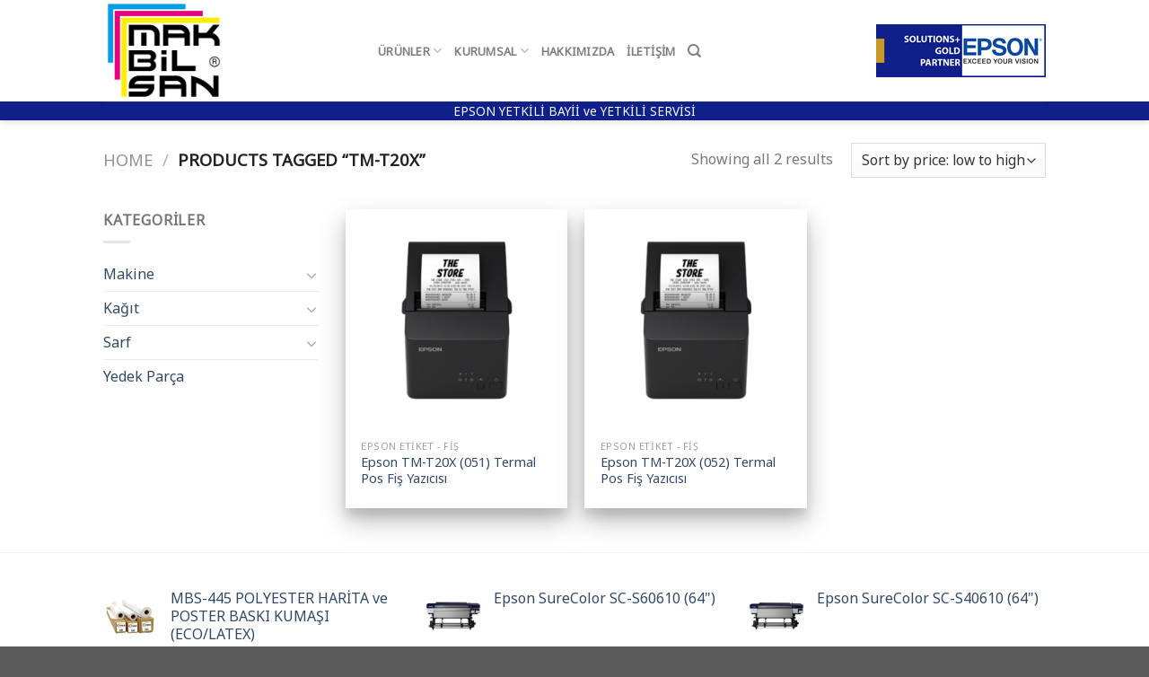

--- FILE ---
content_type: text/html; charset=UTF-8
request_url: https://makbilsan.com/urun-etiket/tm-t20x/
body_size: 17440
content:
<!DOCTYPE html>
<!--[if IE 9 ]> <html dir="ltr" lang="tr" class="ie9 loading-site no-js"> <![endif]-->
<!--[if IE 8 ]> <html dir="ltr" lang="tr" class="ie8 loading-site no-js"> <![endif]-->
<!--[if (gte IE 9)|!(IE)]><!--><html dir="ltr" lang="tr" class="loading-site no-js"> <!--<![endif]-->
<head>
	<meta charset="UTF-8" />
	<link rel="profile" href="https://gmpg.org/xfn/11" />
	<link rel="pingback" href="https://makbilsan.com/xmlrpc.php" />

	<script>(function(html){html.className = html.className.replace(/\bno-js\b/,'js')})(document.documentElement);</script>
<title>TM-T20X | Makbilsan | Epson Ankara Yetkili Bayii ve Servisi</title>

		<!-- All in One SEO 4.1.10 -->
		<meta name="robots" content="max-image-preview:large" />
		<link rel="canonical" href="https://makbilsan.com/urun-etiket/tm-t20x/" />
		<script type="application/ld+json" class="aioseo-schema">
			{"@context":"https:\/\/schema.org","@graph":[{"@type":"WebSite","@id":"https:\/\/makbilsan.com\/#website","url":"https:\/\/makbilsan.com\/","name":"Makbilsan | Epson Ankara Yetkili Bayii ve Servisi","description":"EPSON YETK\u0130L\u0130 BAY\u0130 ve YETK\u0130L\u0130 SERV\u0130S\u0130","inLanguage":"tr-TR","publisher":{"@id":"https:\/\/makbilsan.com\/#organization"}},{"@type":"Organization","@id":"https:\/\/makbilsan.com\/#organization","name":"Makbilsan | Epson Ankara Yetkili Bayii ve Servisi","url":"https:\/\/makbilsan.com\/"},{"@type":"BreadcrumbList","@id":"https:\/\/makbilsan.com\/urun-etiket\/tm-t20x\/#breadcrumblist","itemListElement":[{"@type":"ListItem","@id":"https:\/\/makbilsan.com\/#listItem","position":1,"item":{"@type":"WebPage","@id":"https:\/\/makbilsan.com\/","name":"Ev","description":"MAKB\u0130LSAN; EPSON Profesyonel \u00fcr\u00fcnlerinin Yetkili Bayii ve Yetkili Servisidir. Epson Plotter , Epson Yaz\u0131c\u0131; Epson yetkili servisi,","url":"https:\/\/makbilsan.com\/"},"nextItem":"https:\/\/makbilsan.com\/urun-etiket\/tm-t20x\/#listItem"},{"@type":"ListItem","@id":"https:\/\/makbilsan.com\/urun-etiket\/tm-t20x\/#listItem","position":2,"item":{"@type":"WebPage","@id":"https:\/\/makbilsan.com\/urun-etiket\/tm-t20x\/","name":"TM-T20X","url":"https:\/\/makbilsan.com\/urun-etiket\/tm-t20x\/"},"previousItem":"https:\/\/makbilsan.com\/#listItem"}]},{"@type":"CollectionPage","@id":"https:\/\/makbilsan.com\/urun-etiket\/tm-t20x\/#collectionpage","url":"https:\/\/makbilsan.com\/urun-etiket\/tm-t20x\/","name":"TM-T20X | Makbilsan | Epson Ankara Yetkili Bayii ve Servisi","inLanguage":"tr-TR","isPartOf":{"@id":"https:\/\/makbilsan.com\/#website"},"breadcrumb":{"@id":"https:\/\/makbilsan.com\/urun-etiket\/tm-t20x\/#breadcrumblist"}}]}
		</script>
		<!-- All in One SEO -->

<meta name="viewport" content="width=device-width, initial-scale=1, maximum-scale=1" /><link rel='dns-prefetch' href='//fonts.googleapis.com' />
<link rel="alternate" type="application/rss+xml" title="Makbilsan | Epson Ankara Yetkili Bayii ve Servisi &raquo; akışı" href="https://makbilsan.com/feed/" />
<link rel="alternate" type="application/rss+xml" title="Makbilsan | Epson Ankara Yetkili Bayii ve Servisi &raquo; yorum akışı" href="https://makbilsan.com/comments/feed/" />
<link rel="alternate" type="application/rss+xml" title="Makbilsan | Epson Ankara Yetkili Bayii ve Servisi &raquo; TM-T20X Tag akışı" href="https://makbilsan.com/urun-etiket/tm-t20x/feed/" />
<style id='wp-img-auto-sizes-contain-inline-css' type='text/css'>
img:is([sizes=auto i],[sizes^="auto," i]){contain-intrinsic-size:3000px 1500px}
/*# sourceURL=wp-img-auto-sizes-contain-inline-css */
</style>
<style id='wp-emoji-styles-inline-css' type='text/css'>

	img.wp-smiley, img.emoji {
		display: inline !important;
		border: none !important;
		box-shadow: none !important;
		height: 1em !important;
		width: 1em !important;
		margin: 0 0.07em !important;
		vertical-align: -0.1em !important;
		background: none !important;
		padding: 0 !important;
	}
/*# sourceURL=wp-emoji-styles-inline-css */
</style>
<style id='wp-block-library-inline-css' type='text/css'>
:root{--wp-block-synced-color:#7a00df;--wp-block-synced-color--rgb:122,0,223;--wp-bound-block-color:var(--wp-block-synced-color);--wp-editor-canvas-background:#ddd;--wp-admin-theme-color:#007cba;--wp-admin-theme-color--rgb:0,124,186;--wp-admin-theme-color-darker-10:#006ba1;--wp-admin-theme-color-darker-10--rgb:0,107,160.5;--wp-admin-theme-color-darker-20:#005a87;--wp-admin-theme-color-darker-20--rgb:0,90,135;--wp-admin-border-width-focus:2px}@media (min-resolution:192dpi){:root{--wp-admin-border-width-focus:1.5px}}.wp-element-button{cursor:pointer}:root .has-very-light-gray-background-color{background-color:#eee}:root .has-very-dark-gray-background-color{background-color:#313131}:root .has-very-light-gray-color{color:#eee}:root .has-very-dark-gray-color{color:#313131}:root .has-vivid-green-cyan-to-vivid-cyan-blue-gradient-background{background:linear-gradient(135deg,#00d084,#0693e3)}:root .has-purple-crush-gradient-background{background:linear-gradient(135deg,#34e2e4,#4721fb 50%,#ab1dfe)}:root .has-hazy-dawn-gradient-background{background:linear-gradient(135deg,#faaca8,#dad0ec)}:root .has-subdued-olive-gradient-background{background:linear-gradient(135deg,#fafae1,#67a671)}:root .has-atomic-cream-gradient-background{background:linear-gradient(135deg,#fdd79a,#004a59)}:root .has-nightshade-gradient-background{background:linear-gradient(135deg,#330968,#31cdcf)}:root .has-midnight-gradient-background{background:linear-gradient(135deg,#020381,#2874fc)}:root{--wp--preset--font-size--normal:16px;--wp--preset--font-size--huge:42px}.has-regular-font-size{font-size:1em}.has-larger-font-size{font-size:2.625em}.has-normal-font-size{font-size:var(--wp--preset--font-size--normal)}.has-huge-font-size{font-size:var(--wp--preset--font-size--huge)}.has-text-align-center{text-align:center}.has-text-align-left{text-align:left}.has-text-align-right{text-align:right}.has-fit-text{white-space:nowrap!important}#end-resizable-editor-section{display:none}.aligncenter{clear:both}.items-justified-left{justify-content:flex-start}.items-justified-center{justify-content:center}.items-justified-right{justify-content:flex-end}.items-justified-space-between{justify-content:space-between}.screen-reader-text{border:0;clip-path:inset(50%);height:1px;margin:-1px;overflow:hidden;padding:0;position:absolute;width:1px;word-wrap:normal!important}.screen-reader-text:focus{background-color:#ddd;clip-path:none;color:#444;display:block;font-size:1em;height:auto;left:5px;line-height:normal;padding:15px 23px 14px;text-decoration:none;top:5px;width:auto;z-index:100000}html :where(.has-border-color){border-style:solid}html :where([style*=border-top-color]){border-top-style:solid}html :where([style*=border-right-color]){border-right-style:solid}html :where([style*=border-bottom-color]){border-bottom-style:solid}html :where([style*=border-left-color]){border-left-style:solid}html :where([style*=border-width]){border-style:solid}html :where([style*=border-top-width]){border-top-style:solid}html :where([style*=border-right-width]){border-right-style:solid}html :where([style*=border-bottom-width]){border-bottom-style:solid}html :where([style*=border-left-width]){border-left-style:solid}html :where(img[class*=wp-image-]){height:auto;max-width:100%}:where(figure){margin:0 0 1em}html :where(.is-position-sticky){--wp-admin--admin-bar--position-offset:var(--wp-admin--admin-bar--height,0px)}@media screen and (max-width:600px){html :where(.is-position-sticky){--wp-admin--admin-bar--position-offset:0px}}

/*# sourceURL=wp-block-library-inline-css */
</style><style id='global-styles-inline-css' type='text/css'>
:root{--wp--preset--aspect-ratio--square: 1;--wp--preset--aspect-ratio--4-3: 4/3;--wp--preset--aspect-ratio--3-4: 3/4;--wp--preset--aspect-ratio--3-2: 3/2;--wp--preset--aspect-ratio--2-3: 2/3;--wp--preset--aspect-ratio--16-9: 16/9;--wp--preset--aspect-ratio--9-16: 9/16;--wp--preset--color--black: #000000;--wp--preset--color--cyan-bluish-gray: #abb8c3;--wp--preset--color--white: #ffffff;--wp--preset--color--pale-pink: #f78da7;--wp--preset--color--vivid-red: #cf2e2e;--wp--preset--color--luminous-vivid-orange: #ff6900;--wp--preset--color--luminous-vivid-amber: #fcb900;--wp--preset--color--light-green-cyan: #7bdcb5;--wp--preset--color--vivid-green-cyan: #00d084;--wp--preset--color--pale-cyan-blue: #8ed1fc;--wp--preset--color--vivid-cyan-blue: #0693e3;--wp--preset--color--vivid-purple: #9b51e0;--wp--preset--gradient--vivid-cyan-blue-to-vivid-purple: linear-gradient(135deg,rgb(6,147,227) 0%,rgb(155,81,224) 100%);--wp--preset--gradient--light-green-cyan-to-vivid-green-cyan: linear-gradient(135deg,rgb(122,220,180) 0%,rgb(0,208,130) 100%);--wp--preset--gradient--luminous-vivid-amber-to-luminous-vivid-orange: linear-gradient(135deg,rgb(252,185,0) 0%,rgb(255,105,0) 100%);--wp--preset--gradient--luminous-vivid-orange-to-vivid-red: linear-gradient(135deg,rgb(255,105,0) 0%,rgb(207,46,46) 100%);--wp--preset--gradient--very-light-gray-to-cyan-bluish-gray: linear-gradient(135deg,rgb(238,238,238) 0%,rgb(169,184,195) 100%);--wp--preset--gradient--cool-to-warm-spectrum: linear-gradient(135deg,rgb(74,234,220) 0%,rgb(151,120,209) 20%,rgb(207,42,186) 40%,rgb(238,44,130) 60%,rgb(251,105,98) 80%,rgb(254,248,76) 100%);--wp--preset--gradient--blush-light-purple: linear-gradient(135deg,rgb(255,206,236) 0%,rgb(152,150,240) 100%);--wp--preset--gradient--blush-bordeaux: linear-gradient(135deg,rgb(254,205,165) 0%,rgb(254,45,45) 50%,rgb(107,0,62) 100%);--wp--preset--gradient--luminous-dusk: linear-gradient(135deg,rgb(255,203,112) 0%,rgb(199,81,192) 50%,rgb(65,88,208) 100%);--wp--preset--gradient--pale-ocean: linear-gradient(135deg,rgb(255,245,203) 0%,rgb(182,227,212) 50%,rgb(51,167,181) 100%);--wp--preset--gradient--electric-grass: linear-gradient(135deg,rgb(202,248,128) 0%,rgb(113,206,126) 100%);--wp--preset--gradient--midnight: linear-gradient(135deg,rgb(2,3,129) 0%,rgb(40,116,252) 100%);--wp--preset--font-size--small: 13px;--wp--preset--font-size--medium: 20px;--wp--preset--font-size--large: 36px;--wp--preset--font-size--x-large: 42px;--wp--preset--spacing--20: 0.44rem;--wp--preset--spacing--30: 0.67rem;--wp--preset--spacing--40: 1rem;--wp--preset--spacing--50: 1.5rem;--wp--preset--spacing--60: 2.25rem;--wp--preset--spacing--70: 3.38rem;--wp--preset--spacing--80: 5.06rem;--wp--preset--shadow--natural: 6px 6px 9px rgba(0, 0, 0, 0.2);--wp--preset--shadow--deep: 12px 12px 50px rgba(0, 0, 0, 0.4);--wp--preset--shadow--sharp: 6px 6px 0px rgba(0, 0, 0, 0.2);--wp--preset--shadow--outlined: 6px 6px 0px -3px rgb(255, 255, 255), 6px 6px rgb(0, 0, 0);--wp--preset--shadow--crisp: 6px 6px 0px rgb(0, 0, 0);}:where(.is-layout-flex){gap: 0.5em;}:where(.is-layout-grid){gap: 0.5em;}body .is-layout-flex{display: flex;}.is-layout-flex{flex-wrap: wrap;align-items: center;}.is-layout-flex > :is(*, div){margin: 0;}body .is-layout-grid{display: grid;}.is-layout-grid > :is(*, div){margin: 0;}:where(.wp-block-columns.is-layout-flex){gap: 2em;}:where(.wp-block-columns.is-layout-grid){gap: 2em;}:where(.wp-block-post-template.is-layout-flex){gap: 1.25em;}:where(.wp-block-post-template.is-layout-grid){gap: 1.25em;}.has-black-color{color: var(--wp--preset--color--black) !important;}.has-cyan-bluish-gray-color{color: var(--wp--preset--color--cyan-bluish-gray) !important;}.has-white-color{color: var(--wp--preset--color--white) !important;}.has-pale-pink-color{color: var(--wp--preset--color--pale-pink) !important;}.has-vivid-red-color{color: var(--wp--preset--color--vivid-red) !important;}.has-luminous-vivid-orange-color{color: var(--wp--preset--color--luminous-vivid-orange) !important;}.has-luminous-vivid-amber-color{color: var(--wp--preset--color--luminous-vivid-amber) !important;}.has-light-green-cyan-color{color: var(--wp--preset--color--light-green-cyan) !important;}.has-vivid-green-cyan-color{color: var(--wp--preset--color--vivid-green-cyan) !important;}.has-pale-cyan-blue-color{color: var(--wp--preset--color--pale-cyan-blue) !important;}.has-vivid-cyan-blue-color{color: var(--wp--preset--color--vivid-cyan-blue) !important;}.has-vivid-purple-color{color: var(--wp--preset--color--vivid-purple) !important;}.has-black-background-color{background-color: var(--wp--preset--color--black) !important;}.has-cyan-bluish-gray-background-color{background-color: var(--wp--preset--color--cyan-bluish-gray) !important;}.has-white-background-color{background-color: var(--wp--preset--color--white) !important;}.has-pale-pink-background-color{background-color: var(--wp--preset--color--pale-pink) !important;}.has-vivid-red-background-color{background-color: var(--wp--preset--color--vivid-red) !important;}.has-luminous-vivid-orange-background-color{background-color: var(--wp--preset--color--luminous-vivid-orange) !important;}.has-luminous-vivid-amber-background-color{background-color: var(--wp--preset--color--luminous-vivid-amber) !important;}.has-light-green-cyan-background-color{background-color: var(--wp--preset--color--light-green-cyan) !important;}.has-vivid-green-cyan-background-color{background-color: var(--wp--preset--color--vivid-green-cyan) !important;}.has-pale-cyan-blue-background-color{background-color: var(--wp--preset--color--pale-cyan-blue) !important;}.has-vivid-cyan-blue-background-color{background-color: var(--wp--preset--color--vivid-cyan-blue) !important;}.has-vivid-purple-background-color{background-color: var(--wp--preset--color--vivid-purple) !important;}.has-black-border-color{border-color: var(--wp--preset--color--black) !important;}.has-cyan-bluish-gray-border-color{border-color: var(--wp--preset--color--cyan-bluish-gray) !important;}.has-white-border-color{border-color: var(--wp--preset--color--white) !important;}.has-pale-pink-border-color{border-color: var(--wp--preset--color--pale-pink) !important;}.has-vivid-red-border-color{border-color: var(--wp--preset--color--vivid-red) !important;}.has-luminous-vivid-orange-border-color{border-color: var(--wp--preset--color--luminous-vivid-orange) !important;}.has-luminous-vivid-amber-border-color{border-color: var(--wp--preset--color--luminous-vivid-amber) !important;}.has-light-green-cyan-border-color{border-color: var(--wp--preset--color--light-green-cyan) !important;}.has-vivid-green-cyan-border-color{border-color: var(--wp--preset--color--vivid-green-cyan) !important;}.has-pale-cyan-blue-border-color{border-color: var(--wp--preset--color--pale-cyan-blue) !important;}.has-vivid-cyan-blue-border-color{border-color: var(--wp--preset--color--vivid-cyan-blue) !important;}.has-vivid-purple-border-color{border-color: var(--wp--preset--color--vivid-purple) !important;}.has-vivid-cyan-blue-to-vivid-purple-gradient-background{background: var(--wp--preset--gradient--vivid-cyan-blue-to-vivid-purple) !important;}.has-light-green-cyan-to-vivid-green-cyan-gradient-background{background: var(--wp--preset--gradient--light-green-cyan-to-vivid-green-cyan) !important;}.has-luminous-vivid-amber-to-luminous-vivid-orange-gradient-background{background: var(--wp--preset--gradient--luminous-vivid-amber-to-luminous-vivid-orange) !important;}.has-luminous-vivid-orange-to-vivid-red-gradient-background{background: var(--wp--preset--gradient--luminous-vivid-orange-to-vivid-red) !important;}.has-very-light-gray-to-cyan-bluish-gray-gradient-background{background: var(--wp--preset--gradient--very-light-gray-to-cyan-bluish-gray) !important;}.has-cool-to-warm-spectrum-gradient-background{background: var(--wp--preset--gradient--cool-to-warm-spectrum) !important;}.has-blush-light-purple-gradient-background{background: var(--wp--preset--gradient--blush-light-purple) !important;}.has-blush-bordeaux-gradient-background{background: var(--wp--preset--gradient--blush-bordeaux) !important;}.has-luminous-dusk-gradient-background{background: var(--wp--preset--gradient--luminous-dusk) !important;}.has-pale-ocean-gradient-background{background: var(--wp--preset--gradient--pale-ocean) !important;}.has-electric-grass-gradient-background{background: var(--wp--preset--gradient--electric-grass) !important;}.has-midnight-gradient-background{background: var(--wp--preset--gradient--midnight) !important;}.has-small-font-size{font-size: var(--wp--preset--font-size--small) !important;}.has-medium-font-size{font-size: var(--wp--preset--font-size--medium) !important;}.has-large-font-size{font-size: var(--wp--preset--font-size--large) !important;}.has-x-large-font-size{font-size: var(--wp--preset--font-size--x-large) !important;}
/*# sourceURL=global-styles-inline-css */
</style>

<style id='classic-theme-styles-inline-css' type='text/css'>
/*! This file is auto-generated */
.wp-block-button__link{color:#fff;background-color:#32373c;border-radius:9999px;box-shadow:none;text-decoration:none;padding:calc(.667em + 2px) calc(1.333em + 2px);font-size:1.125em}.wp-block-file__button{background:#32373c;color:#fff;text-decoration:none}
/*# sourceURL=/wp-includes/css/classic-themes.min.css */
</style>
<link rel='stylesheet' id='contact-form-7-css' href='https://makbilsan.com/wp-content/plugins/contact-form-7/includes/css/styles.css?ver=5.2.2' type='text/css' media='all' />
<style id='woocommerce-inline-inline-css' type='text/css'>
.woocommerce form .form-row .required { visibility: visible; }
/*# sourceURL=woocommerce-inline-inline-css */
</style>
<link rel='stylesheet' id='flatsome-icons-css' href='https://makbilsan.com/wp-content/themes/flatsome/assets/css/fl-icons.css?ver=3.12' type='text/css' media='all' />
<link rel='stylesheet' id='flatsome-main-css' href='https://makbilsan.com/wp-content/themes/flatsome/assets/css/flatsome.css?ver=3.12.3' type='text/css' media='all' />
<link rel='stylesheet' id='flatsome-shop-css' href='https://makbilsan.com/wp-content/themes/flatsome/assets/css/flatsome-shop.css?ver=3.12.3' type='text/css' media='all' />
<link rel='stylesheet' id='flatsome-style-css' href='https://makbilsan.com/wp-content/themes/flatsome/style.css?ver=3.12.3' type='text/css' media='all' />
<link rel='stylesheet' id='flatsome-googlefonts-css' href='//fonts.googleapis.com/css?family=Noto+Sans%3Aregular%2Cregular%2Cregular%2Cregular%2Cregular&#038;display=swap&#038;ver=3.9' type='text/css' media='all' />
<script type="text/javascript">(function(a,d){if(a._nsl===d){a._nsl=[];var c=function(){if(a.jQuery===d)setTimeout(c,33);else{for(var b=0;b<a._nsl.length;b++)a._nsl[b].call(a,a.jQuery);a._nsl={push:function(b){b.call(a,a.jQuery)}}}};c()}})(window);</script><script type="text/javascript" src="https://makbilsan.com/wp-includes/js/jquery/jquery.min.js?ver=3.7.1" id="jquery-core-js"></script>
<script type="text/javascript" src="https://makbilsan.com/wp-includes/js/jquery/jquery-migrate.min.js?ver=3.4.1" id="jquery-migrate-js"></script>
<script type="text/javascript" src="https://makbilsan.com/wp-content/plugins/woocommerce/assets/js/jquery-blockui/jquery.blockUI.min.js?ver=2.70" id="jquery-blockui-js"></script>
<script type="text/javascript" id="wc-add-to-cart-js-extra">
/* <![CDATA[ */
var wc_add_to_cart_params = {"ajax_url":"/wp-admin/admin-ajax.php","wc_ajax_url":"/?wc-ajax=%%endpoint%%","i18n_view_cart":"View cart","cart_url":"https://makbilsan.com/cart/","is_cart":"","cart_redirect_after_add":"no"};
//# sourceURL=wc-add-to-cart-js-extra
/* ]]> */
</script>
<script type="text/javascript" src="https://makbilsan.com/wp-content/plugins/woocommerce/assets/js/frontend/add-to-cart.min.js?ver=4.7.4" id="wc-add-to-cart-js"></script>
<script type="text/javascript" src="https://makbilsan.com/wp-content/plugins/js_composer/assets/js/vendors/woocommerce-add-to-cart.js?ver=6.4.0" id="vc_woocommerce-add-to-cart-js-js"></script>
<link rel="https://api.w.org/" href="https://makbilsan.com/wp-json/" /><link rel="EditURI" type="application/rsd+xml" title="RSD" href="https://makbilsan.com/xmlrpc.php?rsd" />
<meta name="generator" content="WordPress 6.9" />
<meta name="generator" content="WooCommerce 4.7.4" />
<style>.bg{opacity: 0; transition: opacity 1s; -webkit-transition: opacity 1s;} .bg-loaded{opacity: 1;}</style><!--[if IE]><link rel="stylesheet" type="text/css" href="https://makbilsan.com/wp-content/themes/flatsome/assets/css/ie-fallback.css"><script src="//cdnjs.cloudflare.com/ajax/libs/html5shiv/3.6.1/html5shiv.js"></script><script>var head = document.getElementsByTagName('head')[0],style = document.createElement('style');style.type = 'text/css';style.styleSheet.cssText = ':before,:after{content:none !important';head.appendChild(style);setTimeout(function(){head.removeChild(style);}, 0);</script><script src="https://makbilsan.com/wp-content/themes/flatsome/assets/libs/ie-flexibility.js"></script><![endif]-->	<noscript><style>.woocommerce-product-gallery{ opacity: 1 !important; }</style></noscript>
	<meta name="generator" content="Powered by WPBakery Page Builder - drag and drop page builder for WordPress."/>
<link rel="icon" href="https://makbilsan.com/wp-content/uploads/2020/09/cropped-makbilsan-32x32.png" sizes="32x32" />
<link rel="icon" href="https://makbilsan.com/wp-content/uploads/2020/09/cropped-makbilsan-192x192.png" sizes="192x192" />
<link rel="apple-touch-icon" href="https://makbilsan.com/wp-content/uploads/2020/09/cropped-makbilsan-180x180.png" />
<meta name="msapplication-TileImage" content="https://makbilsan.com/wp-content/uploads/2020/09/cropped-makbilsan-270x270.png" />
<style id="custom-css" type="text/css">:root {--primary-color: #0f208a;}.header-main{height: 113px}#logo img{max-height: 113px}#logo{width:276px;}.header-bottom{min-height: 10px}.header-top{min-height: 25px}.transparent .header-main{height: 172px}.transparent #logo img{max-height: 172px}.has-transparent + .page-title:first-of-type,.has-transparent + #main > .page-title,.has-transparent + #main > div > .page-title,.has-transparent + #main .page-header-wrapper:first-of-type .page-title{padding-top: 222px;}.header.show-on-scroll,.stuck .header-main{height:70px!important}.stuck #logo img{max-height: 70px!important}.search-form{ width: 100%;}.header-bg-color, .header-wrapper {background-color: rgba(255,255,255,0.9)}.header-bottom {background-color: #0f208a}.stuck .header-main .nav > li > a{line-height: 50px }.header-bottom-nav > li > a{line-height: 16px }@media (max-width: 549px) {.header-main{height: 70px}#logo img{max-height: 70px}}.nav-dropdown{font-size:100%}.header-top{background-color:#10218b!important;}/* Color */.accordion-title.active, .has-icon-bg .icon .icon-inner,.logo a, .primary.is-underline, .primary.is-link, .badge-outline .badge-inner, .nav-outline > li.active> a,.nav-outline >li.active > a, .cart-icon strong,[data-color='primary'], .is-outline.primary{color: #0f208a;}/* Color !important */[data-text-color="primary"]{color: #0f208a!important;}/* Background Color */[data-text-bg="primary"]{background-color: #0f208a;}/* Background */.scroll-to-bullets a,.featured-title, .label-new.menu-item > a:after, .nav-pagination > li > .current,.nav-pagination > li > span:hover,.nav-pagination > li > a:hover,.has-hover:hover .badge-outline .badge-inner,button[type="submit"], .button.wc-forward:not(.checkout):not(.checkout-button), .button.submit-button, .button.primary:not(.is-outline),.featured-table .title,.is-outline:hover, .has-icon:hover .icon-label,.nav-dropdown-bold .nav-column li > a:hover, .nav-dropdown.nav-dropdown-bold > li > a:hover, .nav-dropdown-bold.dark .nav-column li > a:hover, .nav-dropdown.nav-dropdown-bold.dark > li > a:hover, .is-outline:hover, .tagcloud a:hover,.grid-tools a, input[type='submit']:not(.is-form), .box-badge:hover .box-text, input.button.alt,.nav-box > li > a:hover,.nav-box > li.active > a,.nav-pills > li.active > a ,.current-dropdown .cart-icon strong, .cart-icon:hover strong, .nav-line-bottom > li > a:before, .nav-line-grow > li > a:before, .nav-line > li > a:before,.banner, .header-top, .slider-nav-circle .flickity-prev-next-button:hover svg, .slider-nav-circle .flickity-prev-next-button:hover .arrow, .primary.is-outline:hover, .button.primary:not(.is-outline), input[type='submit'].primary, input[type='submit'].primary, input[type='reset'].button, input[type='button'].primary, .badge-inner{background-color: #0f208a;}/* Border */.nav-vertical.nav-tabs > li.active > a,.scroll-to-bullets a.active,.nav-pagination > li > .current,.nav-pagination > li > span:hover,.nav-pagination > li > a:hover,.has-hover:hover .badge-outline .badge-inner,.accordion-title.active,.featured-table,.is-outline:hover, .tagcloud a:hover,blockquote, .has-border, .cart-icon strong:after,.cart-icon strong,.blockUI:before, .processing:before,.loading-spin, .slider-nav-circle .flickity-prev-next-button:hover svg, .slider-nav-circle .flickity-prev-next-button:hover .arrow, .primary.is-outline:hover{border-color: #0f208a}.nav-tabs > li.active > a{border-top-color: #0f208a}.widget_shopping_cart_content .blockUI.blockOverlay:before { border-left-color: #0f208a }.woocommerce-checkout-review-order .blockUI.blockOverlay:before { border-left-color: #0f208a }/* Fill */.slider .flickity-prev-next-button:hover svg,.slider .flickity-prev-next-button:hover .arrow{fill: #0f208a;}/* Background Color */[data-icon-label]:after, .secondary.is-underline:hover,.secondary.is-outline:hover,.icon-label,.button.secondary:not(.is-outline),.button.alt:not(.is-outline), .badge-inner.on-sale, .button.checkout, .single_add_to_cart_button, .current .breadcrumb-step{ background-color:#777777; }[data-text-bg="secondary"]{background-color: #777777;}/* Color */.secondary.is-underline,.secondary.is-link, .secondary.is-outline,.stars a.active, .star-rating:before, .woocommerce-page .star-rating:before,.star-rating span:before, .color-secondary{color: #777777}/* Color !important */[data-text-color="secondary"]{color: #777777!important;}/* Border */.secondary.is-outline:hover{border-color:#777777}body{font-size: 100%;}body{font-family:"Noto Sans", sans-serif}body{font-weight: 0}.nav > li > a {font-family:"Noto Sans", sans-serif;}.mobile-sidebar-levels-2 .nav > li > ul > li > a {font-family:"Noto Sans", sans-serif;}.nav > li > a {font-weight: 0;}.mobile-sidebar-levels-2 .nav > li > ul > li > a {font-weight: 0;}h1,h2,h3,h4,h5,h6,.heading-font, .off-canvas-center .nav-sidebar.nav-vertical > li > a{font-family: "Noto Sans", sans-serif;}h1,h2,h3,h4,h5,h6,.heading-font,.banner h1,.banner h2{font-weight: 0;}.alt-font{font-family: "Noto Sans", sans-serif;}.alt-font{font-weight: 0!important;}.header:not(.transparent) .header-nav.nav > li > a:hover,.header:not(.transparent) .header-nav.nav > li.active > a,.header:not(.transparent) .header-nav.nav > li.current > a,.header:not(.transparent) .header-nav.nav > li > a.active,.header:not(.transparent) .header-nav.nav > li > a.current{color: #0f208a;}.header-nav.nav-line-bottom > li > a:before,.header-nav.nav-line-grow > li > a:before,.header-nav.nav-line > li > a:before,.header-nav.nav-box > li > a:hover,.header-nav.nav-box > li.active > a,.header-nav.nav-pills > li > a:hover,.header-nav.nav-pills > li.active > a{color:#FFF!important;background-color: #0f208a;}.header:not(.transparent) .header-bottom-nav.nav > li > a{color: #ffffff;}.shop-page-title.featured-title .title-overlay{background-color: #0f208a;}@media screen and (min-width: 550px){.products .box-vertical .box-image{min-width: 300px!important;width: 300px!important;}}.label-new.menu-item > a:after{content:"Yeni";}.label-hot.menu-item > a:after{content:"Yeni";}.label-sale.menu-item > a:after{content:"İndirim";}.label-popular.menu-item > a:after{content:"Popüler";}</style><noscript><style> .wpb_animate_when_almost_visible { opacity: 1; }</style></noscript>	<!-- Global site tag (gtag.js) - Google Analytics -->
<script async src="https://www.googletagmanager.com/gtag/js?id=G-90PJBPDS18"></script>
<script>
  window.dataLayer = window.dataLayer || [];
  function gtag(){dataLayer.push(arguments);}
  gtag('js', new Date());

  gtag('config', 'G-90PJBPDS18');
</script>
</head>

<body data-rsssl=1 class="archive tax-product_tag term-tm-t20x term-536 wp-custom-logo wp-theme-flatsome theme-flatsome woocommerce woocommerce-page woocommerce-no-js full-width header-shadow lightbox nav-dropdown-has-arrow mobile-submenu-toggle wpb-js-composer js-comp-ver-6.4.0 vc_responsive">


<a class="skip-link screen-reader-text" href="#main">Skip to content</a>

<div id="wrapper">

	
	<header id="header" class="header has-sticky sticky-jump">
		<div class="header-wrapper">
			<div id="masthead" class="header-main ">
      <div class="header-inner flex-row container logo-left medium-logo-center" role="navigation">

          <!-- Logo -->
          <div id="logo" class="flex-col logo">
            <!-- Header logo -->
<a href="https://makbilsan.com/" title="Makbilsan | Epson Ankara Yetkili Bayii ve Servisi - EPSON YETKİLİ BAYİ ve YETKİLİ SERVİSİ" rel="home">
    <img width="276" height="113" src="https://makbilsan.com/wp-content/uploads/2024/12/makbilsan_yeni_logo_06_12_png.png" class="header_logo header-logo" alt="Makbilsan | Epson Ankara Yetkili Bayii ve Servisi"/><img  width="276" height="113" src="https://makbilsan.com/wp-content/uploads/2024/12/makbilsan_yeni_logo_06_12_png.png" class="header-logo-dark" alt="Makbilsan | Epson Ankara Yetkili Bayii ve Servisi"/></a>
          </div>

          <!-- Mobile Left Elements -->
          <div class="flex-col show-for-medium flex-left">
            <ul class="mobile-nav nav nav-left ">
              <li class="nav-icon has-icon">
  		<a href="#" data-open="#main-menu" data-pos="left" data-bg="main-menu-overlay" data-color="" class="is-small" aria-label="Menu" aria-controls="main-menu" aria-expanded="false">
		
		  <i class="icon-menu" ></i>
		  		</a>
	</li>            </ul>
          </div>

          <!-- Left Elements -->
          <div class="flex-col hide-for-medium flex-left
            flex-grow">
            <ul class="header-nav header-nav-main nav nav-left  nav-line-grow nav-uppercase" >
              <li id="menu-item-232" class="menu-item menu-item-type-post_type menu-item-object-page menu-item-has-children menu-item-232 has-dropdown"><a href="https://makbilsan.com/urunler/" class="nav-top-link">Ürünler<i class="icon-angle-down" ></i></a>
<ul class="sub-menu nav-dropdown nav-dropdown-bold dropdown-uppercase">
	<li id="menu-item-619" class="menu-item menu-item-type-custom menu-item-object-custom menu-item-has-children menu-item-619 nav-dropdown-col"><a href="https://makbilsan.com/?product_cat=makine">Makine</a>
	<ul class="sub-menu nav-column nav-dropdown-bold dropdown-uppercase">
		<li id="menu-item-621" class="menu-item menu-item-type-custom menu-item-object-custom menu-item-621"><a href="https://makbilsan.com/?product_cat=epsonplotter">Epson Plotter</a></li>
		<li id="menu-item-622" class="menu-item menu-item-type-custom menu-item-object-custom menu-item-622"><a href="https://makbilsan.com/?product_cat=a4a3yazici">Epson A4-A3 Yazıcı</a></li>
		<li id="menu-item-623" class="menu-item menu-item-type-custom menu-item-object-custom menu-item-623"><a href="https://makbilsan.com/?product_cat=fotografyazici/">Epson Fotoğraf Yazıcı</a></li>
		<li id="menu-item-978" class="menu-item menu-item-type-custom menu-item-object-custom menu-item-978"><a href="https://makbilsan.com/?product_cat=epson-tekstil-yazici/">Epson Tekstil Yazıcı</a></li>
		<li id="menu-item-1162" class="menu-item menu-item-type-custom menu-item-object-custom menu-item-1162"><a href="https://makbilsan.com/?product_cat=etiket-fis-yazicilar/">Epson Etiket Fiş</a></li>
		<li id="menu-item-1229" class="menu-item menu-item-type-custom menu-item-object-custom menu-item-1229"><a href="https://makbilsan.com/?product_cat=epson-discproducer/">Epson DıscProducer</a></li>
		<li id="menu-item-1164" class="menu-item menu-item-type-custom menu-item-object-custom menu-item-1164"><a href="https://makbilsan.com/?product_cat=epson-projektor/">Epson Projektör</a></li>
		<li id="menu-item-624" class="menu-item menu-item-type-custom menu-item-object-custom menu-item-624"><a href="https://makbilsan.com/?product_cat=arayici/">Tarayıcı</a></li>
		<li id="menu-item-625" class="menu-item menu-item-type-custom menu-item-object-custom menu-item-625"><a href="https://makbilsan.com/?product_cat=katlama/">Katlama</a></li>
		<li id="menu-item-626" class="menu-item menu-item-type-custom menu-item-object-custom menu-item-626"><a href="https://makbilsan.com/?product_cat=kesici/">Kesici</a></li>
		<li id="menu-item-627" class="menu-item menu-item-type-custom menu-item-object-custom menu-item-627"><a href="https://makbilsan.com/?product_cat=uvyazici/">UV Yazıcı</a></li>
		<li id="menu-item-628" class="menu-item menu-item-type-custom menu-item-object-custom menu-item-628"><a href="https://makbilsan.com/?product_cat=2-el/">2.EL</a></li>
	</ul>
</li>
	<li id="menu-item-636" class="menu-item menu-item-type-custom menu-item-object-custom menu-item-has-children menu-item-636 nav-dropdown-col"><a href="https://makbilsan.com/?product_cat=kagit">Kağıt</a>
	<ul class="sub-menu nav-column nav-dropdown-bold dropdown-uppercase">
		<li id="menu-item-637" class="menu-item menu-item-type-custom menu-item-object-custom menu-item-637"><a href="https://makbilsan.com/?product_cat=ic/">İç Mekan</a></li>
		<li id="menu-item-644" class="menu-item menu-item-type-custom menu-item-object-custom menu-item-644"><a href="https://makbilsan.com/?product_cat=dis/">Dış Mekan</a></li>
	</ul>
</li>
	<li id="menu-item-629" class="menu-item menu-item-type-custom menu-item-object-custom menu-item-has-children menu-item-629 nav-dropdown-col"><a href="https://makbilsan.com/?product_cat=sarf">Sarf</a>
	<ul class="sub-menu nav-column nav-dropdown-bold dropdown-uppercase">
		<li id="menu-item-630" class="menu-item menu-item-type-custom menu-item-object-custom menu-item-630"><a href="https://makbilsan.com/?product_cat=epson-plotter-sarf/">Epson Plotter Sarf</a></li>
		<li id="menu-item-631" class="menu-item menu-item-type-custom menu-item-object-custom menu-item-631"><a href="https://makbilsan.com/?product_cat=epson-yazici-sarf/">Epson Yazıcı Sarf</a></li>
		<li id="menu-item-632" class="menu-item menu-item-type-custom menu-item-object-custom menu-item-632"><a href="https://makbilsan.com/?product_cat=kesici-sarf/">Kesici Sarf</a></li>
		<li id="menu-item-633" class="menu-item menu-item-type-custom menu-item-object-custom menu-item-633"><a href="https://makbilsan.com/?product_cat=uv-yazici-sarf/">UV Yazıcı Sarf</a></li>
	</ul>
</li>
</ul>
</li>
<li id="menu-item-248" class="menu-flyout menu-item menu-item-type-post_type menu-item-object-page menu-item-has-children menu-item-248 has-dropdown"><a href="https://makbilsan.com/elements/pages/" class="nav-top-link">Kurumsal<i class="icon-angle-down" ></i></a>
<ul class="sub-menu nav-dropdown nav-dropdown-bold dropdown-uppercase">
	<li id="menu-item-267" class="menu-item menu-item-type-post_type menu-item-object-page menu-item-267"><a href="https://makbilsan.com/epsonteknikservis/">Teknik Servis</a></li>
	<li id="menu-item-635" class="menu-item menu-item-type-custom menu-item-object-custom menu-item-635"><a href="https://makbilsan.com/mailorder.docx">Mail Order Formu</a></li>
	<li id="menu-item-258" class="menu-item menu-item-type-post_type menu-item-object-page menu-item-258"><a href="https://makbilsan.com/banka-hesaplarimiz/">Banka Hesaplarımız</a></li>
</ul>
</li>
<li id="menu-item-233" class="menu-item menu-item-type-post_type menu-item-object-page menu-item-233"><a href="https://makbilsan.com/hakkimizda/" class="nav-top-link">Hakkımızda</a></li>
<li id="menu-item-249" class="menu-item menu-item-type-post_type menu-item-object-page menu-item-249"><a href="https://makbilsan.com/iletisim/" class="nav-top-link">İletişim</a></li>
<li class="header-search header-search-dropdown has-icon has-dropdown menu-item-has-children">
		<a href="#" aria-label="Search" class="is-small"><i class="icon-search" ></i></a>
		<ul class="nav-dropdown nav-dropdown-bold dropdown-uppercase">
	 	<li class="header-search-form search-form html relative has-icon">
	<div class="header-search-form-wrapper">
		<div class="searchform-wrapper ux-search-box relative form-flat is-normal"><form role="search" method="get" class="searchform" action="https://makbilsan.com/">
	<div class="flex-row relative">
						<div class="flex-col flex-grow">
			<label class="screen-reader-text" for="woocommerce-product-search-field-0">Search for:</label>
			<input type="search" id="woocommerce-product-search-field-0" class="search-field mb-0" placeholder="Search&hellip;" value="" name="s" />
			<input type="hidden" name="post_type" value="product" />
					</div>
		<div class="flex-col">
			<button type="submit" value="Search" class="ux-search-submit submit-button secondary button icon mb-0">
				<i class="icon-search" ></i>			</button>
		</div>
	</div>
	<div class="live-search-results text-left z-top"></div>
</form>
</div>	</div>
</li>	</ul>
</li>
            </ul>
          </div>

          <!-- Right Elements -->
          <div class="flex-col hide-for-medium flex-right">
            <ul class="header-nav header-nav-main nav nav-right  nav-line-grow nav-uppercase">
              <li class="html custom html_topbar_right"><img src="https://makbilsan.com/wp-content/uploads/2020/09/gold-partner-logo.png"alt="epson"></li>            </ul>
          </div>

          <!-- Mobile Right Elements -->
          <div class="flex-col show-for-medium flex-right">
            <ul class="mobile-nav nav nav-right ">
                          </ul>
          </div>

      </div>
     
            <div class="container"><div class="top-divider full-width"></div></div>
      </div><div id="wide-nav" class="header-bottom wide-nav nav-dark flex-has-center">
    <div class="flex-row container">

            
                        <div class="flex-col hide-for-medium flex-center">
                <ul class="nav header-nav header-bottom-nav nav-center  nav-uppercase">
                    <li class="html custom html_top_right_text">EPSON YETKİLİ BAYİİ ve YETKİLİ SERVİSİ</li>                </ul>
            </div>
            
            
                          <div class="flex-col show-for-medium flex-grow">
                  <ul class="nav header-bottom-nav nav-center mobile-nav  nav-uppercase">
                      <li class="html custom html_top_right_text">EPSON YETKİLİ BAYİİ ve YETKİLİ SERVİSİ</li>                  </ul>
              </div>
            
    </div>
</div>

<div class="header-bg-container fill"><div class="header-bg-image fill"></div><div class="header-bg-color fill"></div></div>		</div>
	</header>

	<div class="shop-page-title category-page-title page-title ">
	<div class="page-title-inner flex-row  medium-flex-wrap container">
	  <div class="flex-col flex-grow medium-text-center">
	  	<div class="is-large">
	<nav class="woocommerce-breadcrumb breadcrumbs uppercase"><a href="https://makbilsan.com">Home</a> <span class="divider">&#47;</span> Products tagged &ldquo;TM-T20X&rdquo;</nav></div>
<div class="category-filtering category-filter-row show-for-medium">
	<a href="#" data-open="#shop-sidebar" data-visible-after="true" data-pos="left" class="filter-button uppercase plain">
		<i class="icon-equalizer"></i>
		<strong>Filter</strong>
	</a>
	<div class="inline-block">
			</div>
</div>
	  </div>
	  <div class="flex-col medium-text-center">
	  	<p class="woocommerce-result-count hide-for-medium">
	Showing all 2 results</p>
<form class="woocommerce-ordering" method="get">
	<select name="orderby" class="orderby" aria-label="Shop order">
					<option value="popularity" >Sort by popularity</option>
					<option value="date" >Sort by latest</option>
					<option value="price"  selected='selected'>Sort by price: low to high</option>
					<option value="price-desc" >Sort by price: high to low</option>
			</select>
	<input type="hidden" name="paged" value="1" />
	</form>
	  </div>
	</div>
</div>

	<main id="main" class="">
<div class="row category-page-row">

		<div class="col large-3 hide-for-medium ">
						<div id="shop-sidebar" class="sidebar-inner col-inner">
				<aside id="woocommerce_product_categories-13" class="widget woocommerce widget_product_categories"><span class="widget-title shop-sidebar">Kategoriler</span><div class="is-divider small"></div><ul class="product-categories"><li class="cat-item cat-item-89 cat-parent"><a href="https://makbilsan.com/urun-kategori/makine/">Makine</a><ul class='children'>
<li class="cat-item cat-item-122 cat-parent"><a href="https://makbilsan.com/urun-kategori/makine/epsonplotter/">Epson Plotter</a>	<ul class='children'>
<li class="cat-item cat-item-124"><a href="https://makbilsan.com/urun-kategori/makine/epsonplotter/dis-mekan/">Dış Mekan</a></li>
<li class="cat-item cat-item-123 cat-parent"><a href="https://makbilsan.com/urun-kategori/makine/epsonplotter/ic-mekan/">İç Mekan</a>		<ul class='children'>
<li class="cat-item cat-item-135"><a href="https://makbilsan.com/urun-kategori/makine/epsonplotter/ic-mekan/cadposter/">Cad - Poster</a></li>
<li class="cat-item cat-item-136"><a href="https://makbilsan.com/urun-kategori/makine/epsonplotter/ic-mekan/fotografserisi/">Foto Serisi</a></li>
<li class="cat-item cat-item-155"><a href="https://makbilsan.com/urun-kategori/makine/epsonplotter/ic-mekan/mfp/">Çok Fonksiyonlu (MFP)</a></li>
		</ul>
</li>
	</ul>
</li>
<li class="cat-item cat-item-125"><a href="https://makbilsan.com/urun-kategori/makine/a4a3yazici/">Epson A4-A3 Yazıcı</a></li>
<li class="cat-item cat-item-126"><a href="https://makbilsan.com/urun-kategori/makine/fotografyazici/">Epson Fotoğraf Yazıcı</a></li>
<li class="cat-item cat-item-290 cat-parent"><a href="https://makbilsan.com/urun-kategori/makine/epson-tekstil-yazici/">Epson Tekstil Yazıcı</a>	<ul class='children'>
<li class="cat-item cat-item-435"><a href="https://makbilsan.com/urun-kategori/makine/epson-tekstil-yazici/tshirt-baski/">T-Shirt Baskı</a></li>
	</ul>
</li>
<li class="cat-item cat-item-496 cat-parent"><a href="https://makbilsan.com/urun-kategori/makine/etiket-fis-yazicilar/">Epson Etiket - Fiş</a>	<ul class='children'>
<li class="cat-item cat-item-498"><a href="https://makbilsan.com/urun-kategori/makine/etiket-fis-yazicilar/inkjet-rulo-etiket-yazicilar/">Ink Jet Rulo</a></li>
<li class="cat-item cat-item-522"><a href="https://makbilsan.com/urun-kategori/makine/etiket-fis-yazicilar/termal-etiket-yazicilar/">Termal</a></li>
<li class="cat-item cat-item-527 cat-parent"><a href="https://makbilsan.com/urun-kategori/makine/etiket-fis-yazicilar/fis-yazicilar/">Fiş Yazıcılar</a>		<ul class='children'>
<li class="cat-item cat-item-551"><a href="https://makbilsan.com/urun-kategori/makine/etiket-fis-yazicilar/fis-yazicilar/nokta-vuruslu-fis-yazicilar/">Nokta Vuruşlu</a></li>
<li class="cat-item cat-item-550"><a href="https://makbilsan.com/urun-kategori/makine/etiket-fis-yazicilar/fis-yazicilar/termal-fis-yazicilar/">Termal</a></li>
		</ul>
</li>
<li class="cat-item cat-item-584"><a href="https://makbilsan.com/urun-kategori/makine/etiket-fis-yazicilar/epson-slip-yazici/">Slip</a></li>
<li class="cat-item cat-item-596"><a href="https://makbilsan.com/urun-kategori/makine/etiket-fis-yazicilar/karma-yazicilar/">Karma</a></li>
<li class="cat-item cat-item-621"><a href="https://makbilsan.com/urun-kategori/makine/etiket-fis-yazicilar/mobil-termal-yazicilar/">Mobil</a></li>
<li class="cat-item cat-item-637"><a href="https://makbilsan.com/urun-kategori/makine/etiket-fis-yazicilar/epson-cek-tarayicilar/">Çek Tarayıcı</a></li>
	</ul>
</li>
<li class="cat-item cat-item-583"><a href="https://makbilsan.com/urun-kategori/makine/epson-discproducer/">Epson DiscProducer</a></li>
<li class="cat-item cat-item-497 cat-parent"><a href="https://makbilsan.com/urun-kategori/makine/epson-projektor/">Epson Projektör</a>	<ul class='children'>
<li class="cat-item cat-item-694"><a href="https://makbilsan.com/urun-kategori/makine/epson-projektor/ev-sinema-projektorleri/">Ev Sinema</a></li>
<li class="cat-item cat-item-647"><a href="https://makbilsan.com/urun-kategori/makine/epson-projektor/mobil-lcd/">Mobil LCD</a></li>
<li class="cat-item cat-item-679"><a href="https://makbilsan.com/urun-kategori/makine/epson-projektor/sabit-lensli-projektorler/">Sabit Lensli</a></li>
<li class="cat-item cat-item-668"><a href="https://makbilsan.com/urun-kategori/makine/epson-projektor/tasinabilir-projektor/">Taşınabilir</a></li>
<li class="cat-item cat-item-688"><a href="https://makbilsan.com/urun-kategori/makine/epson-projektor/ultra-yakin-mesafe-projektorler/">Yakın Mesafe</a></li>
<li class="cat-item cat-item-708"><a href="https://makbilsan.com/urun-kategori/makine/epson-projektor/profesyonel-lazer-video-projektorler/">Lazer Video</a></li>
	</ul>
</li>
<li class="cat-item cat-item-129"><a href="https://makbilsan.com/urun-kategori/makine/tarayici/">Tarayıcı</a></li>
<li class="cat-item cat-item-130"><a href="https://makbilsan.com/urun-kategori/makine/katlama/">Katlama</a></li>
<li class="cat-item cat-item-128 cat-parent"><a href="https://makbilsan.com/urun-kategori/makine/kesici/">Kesici</a>	<ul class='children'>
<li class="cat-item cat-item-738"><a href="https://makbilsan.com/urun-kategori/makine/kesici/summacut-serisi/">Summacut</a></li>
<li class="cat-item cat-item-739"><a href="https://makbilsan.com/urun-kategori/makine/kesici/lazer-kesiciler/">Lazer Kesici</a></li>
	</ul>
</li>
<li class="cat-item cat-item-127"><a href="https://makbilsan.com/urun-kategori/makine/uvyazici/">UV Yazıcı</a></li>
<li class="cat-item cat-item-151"><a href="https://makbilsan.com/urun-kategori/makine/2-el/">2.EL</a></li>
</ul>
</li>
<li class="cat-item cat-item-131 cat-parent"><a href="https://makbilsan.com/urun-kategori/kagit/">Kağıt</a><ul class='children'>
<li class="cat-item cat-item-780"><a href="https://makbilsan.com/urun-kategori/kagit/teknik-kagitlar/">Teknik Kağıtlar</a></li>
<li class="cat-item cat-item-132 cat-parent"><a href="https://makbilsan.com/urun-kategori/kagit/ic/">İç Mekan</a>	<ul class='children'>
<li class="cat-item cat-item-134"><a href="https://makbilsan.com/urun-kategori/kagit/ic/80grplotter/">80 gr Plotter</a></li>
<li class="cat-item cat-item-138"><a href="https://makbilsan.com/urun-kategori/kagit/ic/aydinger/">Aydınger</a></li>
<li class="cat-item cat-item-139"><a href="https://makbilsan.com/urun-kategori/kagit/ic/fotograf/">Fotoğraf</a></li>
<li class="cat-item cat-item-141"><a href="https://makbilsan.com/urun-kategori/kagit/ic/kanvas/">Kanvas</a></li>
<li class="cat-item cat-item-140"><a href="https://makbilsan.com/urun-kategori/kagit/ic/matkagit/">Mat Kağıt</a></li>
<li class="cat-item cat-item-137"><a href="https://makbilsan.com/urun-kategori/kagit/ic/polyester/">Su Bazlı Polyester</a></li>
	</ul>
</li>
<li class="cat-item cat-item-133 cat-parent"><a href="https://makbilsan.com/urun-kategori/kagit/dis/">Dış Mekan</a>	<ul class='children'>
<li class="cat-item cat-item-465"><a href="https://makbilsan.com/urun-kategori/kagit/dis/fotokagit/">Fotoğraf</a></li>
<li class="cat-item cat-item-143"><a href="https://makbilsan.com/urun-kategori/kagit/dis/duratrans/">Duratrans</a></li>
<li class="cat-item cat-item-142"><a href="https://makbilsan.com/urun-kategori/kagit/dis/folyo/">Folyo</a></li>
<li class="cat-item cat-item-144"><a href="https://makbilsan.com/urun-kategori/kagit/dis/kanvasdis/">Kanvas</a></li>
<li class="cat-item cat-item-145"><a href="https://makbilsan.com/urun-kategori/kagit/dis/one-way-vision/">One Way Vision</a></li>
	</ul>
</li>
</ul>
</li>
<li class="cat-item cat-item-146 cat-parent"><a href="https://makbilsan.com/urun-kategori/sarf/">Sarf</a><ul class='children'>
<li class="cat-item cat-item-147"><a href="https://makbilsan.com/urun-kategori/sarf/epson-plotter-sarf/">Epson Plotter Sarf</a></li>
<li class="cat-item cat-item-148"><a href="https://makbilsan.com/urun-kategori/sarf/epson-yazici-sarf/">Epson Yazıcı Sarf</a></li>
<li class="cat-item cat-item-150"><a href="https://makbilsan.com/urun-kategori/sarf/kesici-sarf/">Kesici Sarf</a></li>
<li class="cat-item cat-item-149"><a href="https://makbilsan.com/urun-kategori/sarf/uv-yazici-sarf/">UV Yazıcı Sarf</a></li>
</ul>
</li>
<li class="cat-item cat-item-152"><a href="https://makbilsan.com/urun-kategori/yedekparca/">Yedek Parça</a></li>
</ul></aside>			</div>
					</div>

		<div class="col large-9">
		<div class="shop-container">
		
		<div class="woocommerce-notices-wrapper"></div><div class="products row row-small large-columns-3 medium-columns-3 small-columns-2 has-shadow row-box-shadow-4 row-box-shadow-3-hover equalize-box">

<div class="product-small col has-hover product type-product post-1198 status-publish first instock product_cat-etiket-fis-yazicilar product_cat-fis-yazicilar product_cat-termal-fis-yazicilar product_tag-epson-fis-yazicisi product_tag-epson-tm-t20x product_tag-fis-yazicilar product_tag-tm-t20x has-post-thumbnail taxable shipping-taxable product-type-simple">
	<div class="col-inner">
	
<div class="badge-container absolute left top z-1">
</div>
	<div class="product-small box ">
		<div class="box-image">
			<div class="image-fade_in_back">
				<a href="https://makbilsan.com/urun/epson-tm-t20x-051-termal-pos-fis-yazicisi/">
					<img width="300" height="300" src="https://makbilsan.com/wp-content/uploads/2020/12/TM-T20X-051-300x300.png" class="attachment-woocommerce_thumbnail size-woocommerce_thumbnail" alt="" decoding="async" fetchpriority="high" srcset="https://makbilsan.com/wp-content/uploads/2020/12/TM-T20X-051-300x300.png 300w, https://makbilsan.com/wp-content/uploads/2020/12/TM-T20X-051-280x280.png 280w, https://makbilsan.com/wp-content/uploads/2020/12/TM-T20X-051-100x100.png 100w" sizes="(max-width: 300px) 100vw, 300px" />				</a>
			</div>
			<div class="image-tools is-small top right show-on-hover">
							</div>
			<div class="image-tools is-small hide-for-small bottom left show-on-hover">
							</div>
			<div class="image-tools grid-tools text-center hide-for-small bottom hover-slide-in show-on-hover">
				  <a class="quick-view" data-prod="1198" href="#quick-view">Hızlı Bakış</a>			</div>
					</div>

		<div class="box-text box-text-products">
			<div class="title-wrapper">		<p class="category uppercase is-smaller no-text-overflow product-cat op-7">
			Epson Etiket - Fiş		</p>
	<p class="name product-title woocommerce-loop-product__title"><a href="https://makbilsan.com/urun/epson-tm-t20x-051-termal-pos-fis-yazicisi/">Epson TM-T20X (051) Termal Pos Fiş Yazıcısı</a></p></div><div class="price-wrapper">
</div>		</div>
	</div>
		</div>
</div>

<div class="product-small col has-hover product type-product post-1200 status-publish instock product_cat-etiket-fis-yazicilar product_cat-fis-yazicilar product_cat-termal-fis-yazicilar product_tag-epson-fis-yazicisi product_tag-epson-tm-t20x product_tag-fis-yazicilar product_tag-tm-t20x has-post-thumbnail taxable shipping-taxable product-type-simple">
	<div class="col-inner">
	
<div class="badge-container absolute left top z-1">
</div>
	<div class="product-small box ">
		<div class="box-image">
			<div class="image-fade_in_back">
				<a href="https://makbilsan.com/urun/epson-tm-t20x-052-termal-pos-fis-yazicisi-kopya/">
					<img width="300" height="300" src="https://makbilsan.com/wp-content/uploads/2020/12/TM-T20X-051-300x300.png" class="attachment-woocommerce_thumbnail size-woocommerce_thumbnail" alt="" decoding="async" srcset="https://makbilsan.com/wp-content/uploads/2020/12/TM-T20X-051-300x300.png 300w, https://makbilsan.com/wp-content/uploads/2020/12/TM-T20X-051-280x280.png 280w, https://makbilsan.com/wp-content/uploads/2020/12/TM-T20X-051-100x100.png 100w" sizes="(max-width: 300px) 100vw, 300px" />				</a>
			</div>
			<div class="image-tools is-small top right show-on-hover">
							</div>
			<div class="image-tools is-small hide-for-small bottom left show-on-hover">
							</div>
			<div class="image-tools grid-tools text-center hide-for-small bottom hover-slide-in show-on-hover">
				  <a class="quick-view" data-prod="1200" href="#quick-view">Hızlı Bakış</a>			</div>
					</div>

		<div class="box-text box-text-products">
			<div class="title-wrapper">		<p class="category uppercase is-smaller no-text-overflow product-cat op-7">
			Epson Etiket - Fiş		</p>
	<p class="name product-title woocommerce-loop-product__title"><a href="https://makbilsan.com/urun/epson-tm-t20x-052-termal-pos-fis-yazicisi-kopya/">Epson TM-T20X (052) Termal Pos Fiş Yazıcısı</a></p></div><div class="price-wrapper">
</div>		</div>
	</div>
		</div>
</div>
</div><!-- row -->
		</div><!-- shop container -->		</div>
</div>

</main>

<footer id="footer" class="footer-wrapper">

	
<!-- FOOTER 1 -->
<div class="footer-widgets footer footer-1">
		<div class="row large-columns-3 mb-0">
	   		<div id="woocommerce_products-12" class="col pb-0 widget woocommerce widget_products"><ul class="product_list_widget"><li>
	
	<a href="https://makbilsan.com/urun/mbs-445-polyester-harita-ve-poster-baski-kumasi-eco-latex/">
		<img width="100" height="100" src="https://makbilsan.com/wp-content/uploads/2020/09/80grkagit-100x100.png" class="attachment-woocommerce_gallery_thumbnail size-woocommerce_gallery_thumbnail" alt="" decoding="async" loading="lazy" srcset="https://makbilsan.com/wp-content/uploads/2020/09/80grkagit-100x100.png 100w, https://makbilsan.com/wp-content/uploads/2020/09/80grkagit-280x280.png 280w, https://makbilsan.com/wp-content/uploads/2020/09/80grkagit-300x300.png 300w" sizes="auto, (max-width: 100px) 100vw, 100px" />		<span class="product-title">MBS-445 POLYESTER HARİTA ve POSTER BASKI KUMAŞI (ECO/LATEX)</span>
	</a>

				
	
	</li>
<li>
	
	<a href="https://makbilsan.com/urun/surecolor-sc-t5700d-36-copy/">
		<img width="100" height="100" src="https://makbilsan.com/wp-content/uploads/2023/02/flattop-100x100.png" class="attachment-woocommerce_gallery_thumbnail size-woocommerce_gallery_thumbnail" alt="" decoding="async" loading="lazy" srcset="https://makbilsan.com/wp-content/uploads/2023/02/flattop-100x100.png 100w, https://makbilsan.com/wp-content/uploads/2023/02/flattop-280x280.png 280w, https://makbilsan.com/wp-content/uploads/2023/02/flattop-300x300.png 300w" sizes="auto, (max-width: 100px) 100vw, 100px" />		<span class="product-title">SureColor SC-T5700D (36")</span>
	</a>

				
	
	</li>
<li>
	
	<a href="https://makbilsan.com/urun/mbs-445-polyester-harita-ve-poster-baski-kumasi/">
		<img width="100" height="100" src="https://makbilsan.com/wp-content/uploads/2020/09/80grkagit-100x100.png" class="attachment-woocommerce_gallery_thumbnail size-woocommerce_gallery_thumbnail" alt="" decoding="async" loading="lazy" srcset="https://makbilsan.com/wp-content/uploads/2020/09/80grkagit-100x100.png 100w, https://makbilsan.com/wp-content/uploads/2020/09/80grkagit-280x280.png 280w, https://makbilsan.com/wp-content/uploads/2020/09/80grkagit-300x300.png 300w" sizes="auto, (max-width: 100px) 100vw, 100px" />		<span class="product-title">MBS-445 POLYESTER HARİTA ve POSTER BASKI KUMAŞI (DYE/PİGMENT)</span>
	</a>

				
	
	</li>
<li>
	
	<a href="https://makbilsan.com/urun/mbs-446-polyester-harita-ve-poster-baski-kumasi/">
		<img width="100" height="100" src="https://makbilsan.com/wp-content/uploads/2020/09/80grkagit-100x100.png" class="attachment-woocommerce_gallery_thumbnail size-woocommerce_gallery_thumbnail" alt="" decoding="async" loading="lazy" srcset="https://makbilsan.com/wp-content/uploads/2020/09/80grkagit-100x100.png 100w, https://makbilsan.com/wp-content/uploads/2020/09/80grkagit-280x280.png 280w, https://makbilsan.com/wp-content/uploads/2020/09/80grkagit-300x300.png 300w" sizes="auto, (max-width: 100px) 100vw, 100px" />		<span class="product-title">MBS-446 POLYESTER HARİTA ve POSTER BASKI KUMAŞI</span>
	</a>

				
	
	</li>
</ul></div><div id="woocommerce_products-11" class="col pb-0 widget woocommerce widget_products"><ul class="product_list_widget"><li>
	
	<a href="https://makbilsan.com/urun/epson-surecolor-60610/">
		<img width="100" height="100" src="https://makbilsan.com/wp-content/uploads/2020/09/s60610-100x100.png" class="attachment-woocommerce_gallery_thumbnail size-woocommerce_gallery_thumbnail" alt="" decoding="async" loading="lazy" srcset="https://makbilsan.com/wp-content/uploads/2020/09/s60610-100x100.png 100w, https://makbilsan.com/wp-content/uploads/2020/09/s60610-280x280.png 280w, https://makbilsan.com/wp-content/uploads/2020/09/s60610-300x300.png 300w" sizes="auto, (max-width: 100px) 100vw, 100px" />		<span class="product-title">Epson SureColor SC-S60610 (64")</span>
	</a>

				
	
	</li>
<li>
	
	<a href="https://makbilsan.com/urun/maintenance-box-t699700/">
		<img width="100" height="100" src="https://makbilsan.com/wp-content/uploads/2020/09/t619300-1-100x100.png" class="attachment-woocommerce_gallery_thumbnail size-woocommerce_gallery_thumbnail" alt="" decoding="async" loading="lazy" srcset="https://makbilsan.com/wp-content/uploads/2020/09/t619300-1-100x100.png 100w, https://makbilsan.com/wp-content/uploads/2020/09/t619300-1-280x280.png 280w, https://makbilsan.com/wp-content/uploads/2020/09/t619300-1-300x300.png 300w" sizes="auto, (max-width: 100px) 100vw, 100px" />		<span class="product-title">Maintenance Box T699700</span>
	</a>

				
	
	</li>
<li>
	
	<a href="https://makbilsan.com/urun/workforce-pro-wf-c879r-c13t05b440-yellow-xxl-ink-supply-unit/">
		<img width="100" height="100" src="https://makbilsan.com/wp-content/uploads/2020/10/C13T05B440-100x100.png" class="attachment-woocommerce_gallery_thumbnail size-woocommerce_gallery_thumbnail" alt="" decoding="async" loading="lazy" srcset="https://makbilsan.com/wp-content/uploads/2020/10/C13T05B440-100x100.png 100w, https://makbilsan.com/wp-content/uploads/2020/10/C13T05B440-397x400.png 397w, https://makbilsan.com/wp-content/uploads/2020/10/C13T05B440-280x280.png 280w, https://makbilsan.com/wp-content/uploads/2020/10/C13T05B440-300x300.png 300w, https://makbilsan.com/wp-content/uploads/2020/10/C13T05B440-600x604.png 600w, https://makbilsan.com/wp-content/uploads/2020/10/C13T05B440.png 602w" sizes="auto, (max-width: 100px) 100vw, 100px" />		<span class="product-title">WorkForce Pro WF-C879R C13T05B440 Yellow XXL Ink Supply Unit</span>
	</a>

				
	
	</li>
<li>
	
	<a href="https://makbilsan.com/urun/singlepack-matte-black-t800800-ultrachrome-pro-700ml/">
		<img width="100" height="100" src="https://makbilsan.com/wp-content/uploads/2020/10/C13T800800-100x100.png" class="attachment-woocommerce_gallery_thumbnail size-woocommerce_gallery_thumbnail" alt="" decoding="async" loading="lazy" srcset="https://makbilsan.com/wp-content/uploads/2020/10/C13T800800-100x100.png 100w, https://makbilsan.com/wp-content/uploads/2020/10/C13T800800-280x280.png 280w, https://makbilsan.com/wp-content/uploads/2020/10/C13T800800-300x300.png 300w" sizes="auto, (max-width: 100px) 100vw, 100px" />		<span class="product-title">Singlepack Matte Black T800800 UltraChrome PRO 700ml</span>
	</a>

				
	
	</li>
</ul></div><div id="woocommerce_products-19" class="col pb-0 widget woocommerce widget_products"><ul class="product_list_widget"><li>
	
	<a href="https://makbilsan.com/urun/epson-surecolor-40610/">
		<img width="100" height="100" src="https://makbilsan.com/wp-content/uploads/2020/09/s40610-100x100.png" class="attachment-woocommerce_gallery_thumbnail size-woocommerce_gallery_thumbnail" alt="SureColor 40610" decoding="async" loading="lazy" srcset="https://makbilsan.com/wp-content/uploads/2020/09/s40610-100x100.png 100w, https://makbilsan.com/wp-content/uploads/2020/09/s40610-280x280.png 280w, https://makbilsan.com/wp-content/uploads/2020/09/s40610-300x300.png 300w" sizes="auto, (max-width: 100px) 100vw, 100px" />		<span class="product-title">Epson SureColor SC-S40610 (64")</span>
	</a>

				
	
	</li>
<li>
	
	<a href="https://makbilsan.com/urun/epson-surecolor-60610/">
		<img width="100" height="100" src="https://makbilsan.com/wp-content/uploads/2020/09/s60610-100x100.png" class="attachment-woocommerce_gallery_thumbnail size-woocommerce_gallery_thumbnail" alt="" decoding="async" loading="lazy" srcset="https://makbilsan.com/wp-content/uploads/2020/09/s60610-100x100.png 100w, https://makbilsan.com/wp-content/uploads/2020/09/s60610-280x280.png 280w, https://makbilsan.com/wp-content/uploads/2020/09/s60610-300x300.png 300w" sizes="auto, (max-width: 100px) 100vw, 100px" />		<span class="product-title">Epson SureColor SC-S60610 (64")</span>
	</a>

				
	
	</li>
<li>
	
	<a href="https://makbilsan.com/urun/epson-surecolor-80610/">
		<img width="100" height="100" src="https://makbilsan.com/wp-content/uploads/2020/09/80610-100x100.png" class="attachment-woocommerce_gallery_thumbnail size-woocommerce_gallery_thumbnail" alt="80610" decoding="async" loading="lazy" srcset="https://makbilsan.com/wp-content/uploads/2020/09/80610-100x100.png 100w, https://makbilsan.com/wp-content/uploads/2020/09/80610-280x280.png 280w, https://makbilsan.com/wp-content/uploads/2020/09/80610-300x300.png 300w" sizes="auto, (max-width: 100px) 100vw, 100px" />		<span class="product-title">Epson SureColor SC-S80610 (64")</span>
	</a>

				
	
	</li>
<li>
	
	<a href="https://makbilsan.com/urun/epson-surecolor-t3200/">
		<img width="100" height="100" src="https://makbilsan.com/wp-content/uploads/2020/09/t3200-100x100.png" class="attachment-woocommerce_gallery_thumbnail size-woocommerce_gallery_thumbnail" alt="" decoding="async" loading="lazy" srcset="https://makbilsan.com/wp-content/uploads/2020/09/t3200-100x100.png 100w, https://makbilsan.com/wp-content/uploads/2020/09/t3200-280x280.png 280w, https://makbilsan.com/wp-content/uploads/2020/09/t3200-300x300.png 300w" sizes="auto, (max-width: 100px) 100vw, 100px" />		<span class="product-title">Epson SureColor T3200 (24")</span>
	</a>

				
	
	</li>
</ul></div>        
		</div>
</div>

<!-- FOOTER 2 -->
<div class="footer-widgets footer footer-2 dark">
		<div class="row dark large-columns-4 mb-0">
	   		
		<div id="block_widget-2" class="col pb-0 widget block_widget">
		<span class="widget-title">Makbilsan</span><div class="is-divider small"></div>
		<p><span style="font-size: 85%;">MAKBİLSAN 2013 yılından bu yana   EPSON Profesyonel ürünlerinin Yetkili Bayii ve Yetkili Servisidir.</span></p>
<p><span style="font-size: 85%;">EPSON  2017 yılında firmamızı <strong>EPSON SOLUTIONS+ GOLD PARTNER</strong> olarak atamıştır.</span></br></p>
<div class="social-icons follow-icons" ><a href="http://www.facebook.com/Makbilsan" target="_blank" data-label="Facebook"  rel="noopener noreferrer nofollow" class="icon button circle is-outline facebook tooltip" title="Facebook' ta Takip Edin"><i class="icon-facebook" ></i></a><a href="http://www.instagram.com/makbilsan" target="_blank" rel="noopener noreferrer nofollow" data-label="Instagram" class="icon button circle is-outline  instagram tooltip" title="Instagram' da Takip Edin"><i class="icon-instagram" ></i></a><a href="#" target="_blank"  data-label="Twitter"  rel="noopener noreferrer nofollow" class="icon button circle is-outline  twitter tooltip" title="Twitter' da Takip Edin"><i class="icon-twitter" ></i></a><a href="mailto:info@makbilsan.com" data-label="E-mail"  rel="nofollow" class="icon button circle is-outline  email tooltip" title="Bize email gönderin"><i class="icon-envelop" ></i></a><a href="#" target="_blank" rel="noopener noreferrer nofollow"  data-label="Pinterest"  class="icon button circle is-outline  pinterest tooltip" title="Pinterest' te Takip Edin"><i class="icon-pinterest" ></i></a></div>
		</div>
				<div id="flatsome_recent_posts-18" class="col pb-0 widget flatsome_recent_posts">		<span class="widget-title">Ürünler</span><div class="is-divider small"></div>		<ul>		
		
		<li class="recent-blog-posts-li">
			<div class="flex-row recent-blog-posts align-top pt-half pb-half">
				<div class="flex-col mr-half">
					<div class="badge post-date badge-small badge-outline">
							<div class="badge-inner bg-fill" >
                                								<span class="post-date-day">10</span><br>
								<span class="post-date-month is-xsmall">Ara</span>
                                							</div>
					</div>
				</div>
				<div class="flex-col flex-grow">
					  <a href="https://makbilsan.com/epson-surecolor-t-serisi/" title="Epson SureColor SC-T Serisi">Epson SureColor SC-T Serisi</a>
				   	  <span class="post_comments op-7 block is-xsmall"><a href="https://makbilsan.com/epson-surecolor-t-serisi/#respond"></a></span>
				</div>
			</div>
		</li>
		
		
		<li class="recent-blog-posts-li">
			<div class="flex-row recent-blog-posts align-top pt-half pb-half">
				<div class="flex-col mr-half">
					<div class="badge post-date badge-small badge-outline">
							<div class="badge-inner bg-fill" >
                                								<span class="post-date-day">06</span><br>
								<span class="post-date-month is-xsmall">Eki</span>
                                							</div>
					</div>
				</div>
				<div class="flex-col flex-grow">
					  <a href="https://makbilsan.com/surecolor-sc-s-serisi/" title="Epson SureColor SC-S Serisi">Epson SureColor SC-S Serisi</a>
				   	  <span class="post_comments op-7 block is-xsmall"><a href="https://makbilsan.com/surecolor-sc-s-serisi/#respond"></a></span>
				</div>
			</div>
		</li>
		
		
		<li class="recent-blog-posts-li">
			<div class="flex-row recent-blog-posts align-top pt-half pb-half">
				<div class="flex-col mr-half">
					<div class="badge post-date badge-small badge-outline">
							<div class="badge-inner bg-fill" >
                                								<span class="post-date-day">30</span><br>
								<span class="post-date-month is-xsmall">Eyl</span>
                                							</div>
					</div>
				</div>
				<div class="flex-col flex-grow">
					  <a href="https://makbilsan.com/epson-workforce-pro-serisi/" title="Epson WorkForce Pro Serisi">Epson WorkForce Pro Serisi</a>
				   	  <span class="post_comments op-7 block is-xsmall"><a href="https://makbilsan.com/epson-workforce-pro-serisi/#respond"></a></span>
				</div>
			</div>
		</li>
		
		
		<li class="recent-blog-posts-li">
			<div class="flex-row recent-blog-posts align-top pt-half pb-half">
				<div class="flex-col mr-half">
					<div class="badge post-date badge-small badge-outline">
							<div class="badge-inner bg-fill" >
                                								<span class="post-date-day">01</span><br>
								<span class="post-date-month is-xsmall">Oca</span>
                                							</div>
					</div>
				</div>
				<div class="flex-col flex-grow">
					  <a href="https://makbilsan.com/a-video-blog-post/" title="A Video Blog Post">A Video Blog Post</a>
				   	  <span class="post_comments op-7 block is-xsmall"><a href="https://makbilsan.com/a-video-blog-post/#respond"></a></span>
				</div>
			</div>
		</li>
				</ul>		</div><div id="woocommerce_product_categories-15" class="col pb-0 widget woocommerce widget_product_categories"><span class="widget-title">Ürün kategorileri</span><div class="is-divider small"></div><ul class="product-categories"><li class="cat-item cat-item-89 cat-parent"><a href="https://makbilsan.com/urun-kategori/makine/">Makine</a><ul class='children'>
<li class="cat-item cat-item-122 cat-parent"><a href="https://makbilsan.com/urun-kategori/makine/epsonplotter/">Epson Plotter</a>	<ul class='children'>
<li class="cat-item cat-item-124"><a href="https://makbilsan.com/urun-kategori/makine/epsonplotter/dis-mekan/">Dış Mekan</a></li>
<li class="cat-item cat-item-123 cat-parent"><a href="https://makbilsan.com/urun-kategori/makine/epsonplotter/ic-mekan/">İç Mekan</a>		<ul class='children'>
<li class="cat-item cat-item-135"><a href="https://makbilsan.com/urun-kategori/makine/epsonplotter/ic-mekan/cadposter/">Cad - Poster</a></li>
<li class="cat-item cat-item-136"><a href="https://makbilsan.com/urun-kategori/makine/epsonplotter/ic-mekan/fotografserisi/">Foto Serisi</a></li>
<li class="cat-item cat-item-155"><a href="https://makbilsan.com/urun-kategori/makine/epsonplotter/ic-mekan/mfp/">Çok Fonksiyonlu (MFP)</a></li>
		</ul>
</li>
	</ul>
</li>
<li class="cat-item cat-item-125"><a href="https://makbilsan.com/urun-kategori/makine/a4a3yazici/">Epson A4-A3 Yazıcı</a></li>
<li class="cat-item cat-item-126"><a href="https://makbilsan.com/urun-kategori/makine/fotografyazici/">Epson Fotoğraf Yazıcı</a></li>
<li class="cat-item cat-item-290 cat-parent"><a href="https://makbilsan.com/urun-kategori/makine/epson-tekstil-yazici/">Epson Tekstil Yazıcı</a>	<ul class='children'>
<li class="cat-item cat-item-435"><a href="https://makbilsan.com/urun-kategori/makine/epson-tekstil-yazici/tshirt-baski/">T-Shirt Baskı</a></li>
	</ul>
</li>
<li class="cat-item cat-item-496 cat-parent"><a href="https://makbilsan.com/urun-kategori/makine/etiket-fis-yazicilar/">Epson Etiket - Fiş</a>	<ul class='children'>
<li class="cat-item cat-item-498"><a href="https://makbilsan.com/urun-kategori/makine/etiket-fis-yazicilar/inkjet-rulo-etiket-yazicilar/">Ink Jet Rulo</a></li>
<li class="cat-item cat-item-522"><a href="https://makbilsan.com/urun-kategori/makine/etiket-fis-yazicilar/termal-etiket-yazicilar/">Termal</a></li>
<li class="cat-item cat-item-527 cat-parent"><a href="https://makbilsan.com/urun-kategori/makine/etiket-fis-yazicilar/fis-yazicilar/">Fiş Yazıcılar</a>		<ul class='children'>
<li class="cat-item cat-item-551"><a href="https://makbilsan.com/urun-kategori/makine/etiket-fis-yazicilar/fis-yazicilar/nokta-vuruslu-fis-yazicilar/">Nokta Vuruşlu</a></li>
<li class="cat-item cat-item-550"><a href="https://makbilsan.com/urun-kategori/makine/etiket-fis-yazicilar/fis-yazicilar/termal-fis-yazicilar/">Termal</a></li>
		</ul>
</li>
<li class="cat-item cat-item-584"><a href="https://makbilsan.com/urun-kategori/makine/etiket-fis-yazicilar/epson-slip-yazici/">Slip</a></li>
<li class="cat-item cat-item-596"><a href="https://makbilsan.com/urun-kategori/makine/etiket-fis-yazicilar/karma-yazicilar/">Karma</a></li>
<li class="cat-item cat-item-621"><a href="https://makbilsan.com/urun-kategori/makine/etiket-fis-yazicilar/mobil-termal-yazicilar/">Mobil</a></li>
<li class="cat-item cat-item-637"><a href="https://makbilsan.com/urun-kategori/makine/etiket-fis-yazicilar/epson-cek-tarayicilar/">Çek Tarayıcı</a></li>
	</ul>
</li>
<li class="cat-item cat-item-583"><a href="https://makbilsan.com/urun-kategori/makine/epson-discproducer/">Epson DiscProducer</a></li>
<li class="cat-item cat-item-497 cat-parent"><a href="https://makbilsan.com/urun-kategori/makine/epson-projektor/">Epson Projektör</a>	<ul class='children'>
<li class="cat-item cat-item-694"><a href="https://makbilsan.com/urun-kategori/makine/epson-projektor/ev-sinema-projektorleri/">Ev Sinema</a></li>
<li class="cat-item cat-item-647"><a href="https://makbilsan.com/urun-kategori/makine/epson-projektor/mobil-lcd/">Mobil LCD</a></li>
<li class="cat-item cat-item-679"><a href="https://makbilsan.com/urun-kategori/makine/epson-projektor/sabit-lensli-projektorler/">Sabit Lensli</a></li>
<li class="cat-item cat-item-668"><a href="https://makbilsan.com/urun-kategori/makine/epson-projektor/tasinabilir-projektor/">Taşınabilir</a></li>
<li class="cat-item cat-item-688"><a href="https://makbilsan.com/urun-kategori/makine/epson-projektor/ultra-yakin-mesafe-projektorler/">Yakın Mesafe</a></li>
<li class="cat-item cat-item-708"><a href="https://makbilsan.com/urun-kategori/makine/epson-projektor/profesyonel-lazer-video-projektorler/">Lazer Video</a></li>
	</ul>
</li>
<li class="cat-item cat-item-129"><a href="https://makbilsan.com/urun-kategori/makine/tarayici/">Tarayıcı</a></li>
<li class="cat-item cat-item-130"><a href="https://makbilsan.com/urun-kategori/makine/katlama/">Katlama</a></li>
<li class="cat-item cat-item-128 cat-parent"><a href="https://makbilsan.com/urun-kategori/makine/kesici/">Kesici</a>	<ul class='children'>
<li class="cat-item cat-item-738"><a href="https://makbilsan.com/urun-kategori/makine/kesici/summacut-serisi/">Summacut</a></li>
<li class="cat-item cat-item-739"><a href="https://makbilsan.com/urun-kategori/makine/kesici/lazer-kesiciler/">Lazer Kesici</a></li>
	</ul>
</li>
<li class="cat-item cat-item-127"><a href="https://makbilsan.com/urun-kategori/makine/uvyazici/">UV Yazıcı</a></li>
<li class="cat-item cat-item-151"><a href="https://makbilsan.com/urun-kategori/makine/2-el/">2.EL</a></li>
</ul>
</li>
<li class="cat-item cat-item-131 cat-parent"><a href="https://makbilsan.com/urun-kategori/kagit/">Kağıt</a><ul class='children'>
<li class="cat-item cat-item-780"><a href="https://makbilsan.com/urun-kategori/kagit/teknik-kagitlar/">Teknik Kağıtlar</a></li>
<li class="cat-item cat-item-132 cat-parent"><a href="https://makbilsan.com/urun-kategori/kagit/ic/">İç Mekan</a>	<ul class='children'>
<li class="cat-item cat-item-134"><a href="https://makbilsan.com/urun-kategori/kagit/ic/80grplotter/">80 gr Plotter</a></li>
<li class="cat-item cat-item-138"><a href="https://makbilsan.com/urun-kategori/kagit/ic/aydinger/">Aydınger</a></li>
<li class="cat-item cat-item-139"><a href="https://makbilsan.com/urun-kategori/kagit/ic/fotograf/">Fotoğraf</a></li>
<li class="cat-item cat-item-141"><a href="https://makbilsan.com/urun-kategori/kagit/ic/kanvas/">Kanvas</a></li>
<li class="cat-item cat-item-140"><a href="https://makbilsan.com/urun-kategori/kagit/ic/matkagit/">Mat Kağıt</a></li>
<li class="cat-item cat-item-137"><a href="https://makbilsan.com/urun-kategori/kagit/ic/polyester/">Su Bazlı Polyester</a></li>
	</ul>
</li>
<li class="cat-item cat-item-133 cat-parent"><a href="https://makbilsan.com/urun-kategori/kagit/dis/">Dış Mekan</a>	<ul class='children'>
<li class="cat-item cat-item-465"><a href="https://makbilsan.com/urun-kategori/kagit/dis/fotokagit/">Fotoğraf</a></li>
<li class="cat-item cat-item-143"><a href="https://makbilsan.com/urun-kategori/kagit/dis/duratrans/">Duratrans</a></li>
<li class="cat-item cat-item-142"><a href="https://makbilsan.com/urun-kategori/kagit/dis/folyo/">Folyo</a></li>
<li class="cat-item cat-item-144"><a href="https://makbilsan.com/urun-kategori/kagit/dis/kanvasdis/">Kanvas</a></li>
<li class="cat-item cat-item-145"><a href="https://makbilsan.com/urun-kategori/kagit/dis/one-way-vision/">One Way Vision</a></li>
	</ul>
</li>
</ul>
</li>
<li class="cat-item cat-item-146 cat-parent"><a href="https://makbilsan.com/urun-kategori/sarf/">Sarf</a><ul class='children'>
<li class="cat-item cat-item-147"><a href="https://makbilsan.com/urun-kategori/sarf/epson-plotter-sarf/">Epson Plotter Sarf</a></li>
<li class="cat-item cat-item-148"><a href="https://makbilsan.com/urun-kategori/sarf/epson-yazici-sarf/">Epson Yazıcı Sarf</a></li>
<li class="cat-item cat-item-150"><a href="https://makbilsan.com/urun-kategori/sarf/kesici-sarf/">Kesici Sarf</a></li>
<li class="cat-item cat-item-149"><a href="https://makbilsan.com/urun-kategori/sarf/uv-yazici-sarf/">UV Yazıcı Sarf</a></li>
</ul>
</li>
<li class="cat-item cat-item-152"><a href="https://makbilsan.com/urun-kategori/yedekparca/">Yedek Parça</a></li>
</ul></div>
		<div id="block_widget-3" class="col pb-0 widget block_widget">
		<span class="widget-title">İletişim</span><div class="is-divider small"></div>
		<h3>Cevizlidere Mah. Osman Tan (Eski Gökkuşağı) Cad.</h3>
<h3>No:23/A Çankaya / ANKARA</h3>
<h3>Tel : 0312 473 07 13</h3>
<h3>info@makbilsan.com</h3>
<h2></h2>
&nbsp;
		</div>
		        
		</div>
</div>



<div class="absolute-footer dark medium-text-center small-text-center">
  <div class="container clearfix">

          <div class="footer-secondary pull-right">
                  <div class="footer-text inline-block small-block">
            <a href="#">www.makbilsan.com</a>          </div>
                      </div>
    
    <div class="footer-primary pull-left">
              <div class="menu-secondary-container"><ul id="menu-secondary" class="links footer-nav uppercase"><li id="menu-item-254" class="menu-item menu-item-type-post_type menu-item-object-page menu-item-254"><a href="https://makbilsan.com/epsonteknikservis/">Teknik Servis</a></li>
<li id="menu-item-231" class="menu-item menu-item-type-post_type menu-item-object-page menu-item-231"><a href="https://makbilsan.com/banka-hesaplarimiz/">Banka Hesaplarımız</a></li>
<li id="menu-item-676" class="menu-item menu-item-type-post_type menu-item-object-page menu-item-676"><a href="https://makbilsan.com/hakkimizda/">Hakkımızda</a></li>
<li id="menu-item-255" class="menu-item menu-item-type-post_type menu-item-object-page menu-item-255"><a href="https://makbilsan.com/iletisim/">İletişim</a></li>
</ul></div>            <div class="copyright-footer">
        Copyright 2026 © <strong>Makbilsan Makina ve Bilgisayar Sistemleri San.Tic.Ltd.Şti.</strong>      </div>
          </div>
  </div>
</div>
<a href="#top" class="back-to-top button icon invert plain fixed bottom z-1 is-outline left hide-for-medium circle" id="top-link"><i class="icon-angle-up" ></i></a>

</footer>

</div>

<div id="main-menu" class="mobile-sidebar no-scrollbar mfp-hide">
	<div class="sidebar-menu no-scrollbar ">
		<ul class="nav nav-sidebar nav-vertical nav-uppercase">
			<li class="header-search-form search-form html relative has-icon">
	<div class="header-search-form-wrapper">
		<div class="searchform-wrapper ux-search-box relative form-flat is-normal"><form role="search" method="get" class="searchform" action="https://makbilsan.com/">
	<div class="flex-row relative">
						<div class="flex-col flex-grow">
			<label class="screen-reader-text" for="woocommerce-product-search-field-1">Search for:</label>
			<input type="search" id="woocommerce-product-search-field-1" class="search-field mb-0" placeholder="Search&hellip;" value="" name="s" />
			<input type="hidden" name="post_type" value="product" />
					</div>
		<div class="flex-col">
			<button type="submit" value="Search" class="ux-search-submit submit-button secondary button icon mb-0">
				<i class="icon-search" ></i>			</button>
		</div>
	</div>
	<div class="live-search-results text-left z-top"></div>
</form>
</div>	</div>
</li><li class="menu-item menu-item-type-post_type menu-item-object-page menu-item-has-children menu-item-232"><a href="https://makbilsan.com/urunler/">Ürünler</a>
<ul class="sub-menu nav-sidebar-ul children">
	<li class="menu-item menu-item-type-custom menu-item-object-custom menu-item-has-children menu-item-619"><a href="https://makbilsan.com/?product_cat=makine">Makine</a>
	<ul class="sub-menu nav-sidebar-ul">
		<li class="menu-item menu-item-type-custom menu-item-object-custom menu-item-621"><a href="https://makbilsan.com/?product_cat=epsonplotter">Epson Plotter</a></li>
		<li class="menu-item menu-item-type-custom menu-item-object-custom menu-item-622"><a href="https://makbilsan.com/?product_cat=a4a3yazici">Epson A4-A3 Yazıcı</a></li>
		<li class="menu-item menu-item-type-custom menu-item-object-custom menu-item-623"><a href="https://makbilsan.com/?product_cat=fotografyazici/">Epson Fotoğraf Yazıcı</a></li>
		<li class="menu-item menu-item-type-custom menu-item-object-custom menu-item-978"><a href="https://makbilsan.com/?product_cat=epson-tekstil-yazici/">Epson Tekstil Yazıcı</a></li>
		<li class="menu-item menu-item-type-custom menu-item-object-custom menu-item-1162"><a href="https://makbilsan.com/?product_cat=etiket-fis-yazicilar/">Epson Etiket Fiş</a></li>
		<li class="menu-item menu-item-type-custom menu-item-object-custom menu-item-1229"><a href="https://makbilsan.com/?product_cat=epson-discproducer/">Epson DıscProducer</a></li>
		<li class="menu-item menu-item-type-custom menu-item-object-custom menu-item-1164"><a href="https://makbilsan.com/?product_cat=epson-projektor/">Epson Projektör</a></li>
		<li class="menu-item menu-item-type-custom menu-item-object-custom menu-item-624"><a href="https://makbilsan.com/?product_cat=arayici/">Tarayıcı</a></li>
		<li class="menu-item menu-item-type-custom menu-item-object-custom menu-item-625"><a href="https://makbilsan.com/?product_cat=katlama/">Katlama</a></li>
		<li class="menu-item menu-item-type-custom menu-item-object-custom menu-item-626"><a href="https://makbilsan.com/?product_cat=kesici/">Kesici</a></li>
		<li class="menu-item menu-item-type-custom menu-item-object-custom menu-item-627"><a href="https://makbilsan.com/?product_cat=uvyazici/">UV Yazıcı</a></li>
		<li class="menu-item menu-item-type-custom menu-item-object-custom menu-item-628"><a href="https://makbilsan.com/?product_cat=2-el/">2.EL</a></li>
	</ul>
</li>
	<li class="menu-item menu-item-type-custom menu-item-object-custom menu-item-has-children menu-item-636"><a href="https://makbilsan.com/?product_cat=kagit">Kağıt</a>
	<ul class="sub-menu nav-sidebar-ul">
		<li class="menu-item menu-item-type-custom menu-item-object-custom menu-item-637"><a href="https://makbilsan.com/?product_cat=ic/">İç Mekan</a></li>
		<li class="menu-item menu-item-type-custom menu-item-object-custom menu-item-644"><a href="https://makbilsan.com/?product_cat=dis/">Dış Mekan</a></li>
	</ul>
</li>
	<li class="menu-item menu-item-type-custom menu-item-object-custom menu-item-has-children menu-item-629"><a href="https://makbilsan.com/?product_cat=sarf">Sarf</a>
	<ul class="sub-menu nav-sidebar-ul">
		<li class="menu-item menu-item-type-custom menu-item-object-custom menu-item-630"><a href="https://makbilsan.com/?product_cat=epson-plotter-sarf/">Epson Plotter Sarf</a></li>
		<li class="menu-item menu-item-type-custom menu-item-object-custom menu-item-631"><a href="https://makbilsan.com/?product_cat=epson-yazici-sarf/">Epson Yazıcı Sarf</a></li>
		<li class="menu-item menu-item-type-custom menu-item-object-custom menu-item-632"><a href="https://makbilsan.com/?product_cat=kesici-sarf/">Kesici Sarf</a></li>
		<li class="menu-item menu-item-type-custom menu-item-object-custom menu-item-633"><a href="https://makbilsan.com/?product_cat=uv-yazici-sarf/">UV Yazıcı Sarf</a></li>
	</ul>
</li>
</ul>
</li>
<li class="menu-flyout menu-item menu-item-type-post_type menu-item-object-page menu-item-has-children menu-item-248"><a href="https://makbilsan.com/elements/pages/">Kurumsal</a>
<ul class="sub-menu nav-sidebar-ul children">
	<li class="menu-item menu-item-type-post_type menu-item-object-page menu-item-267"><a href="https://makbilsan.com/epsonteknikservis/">Teknik Servis</a></li>
	<li class="menu-item menu-item-type-custom menu-item-object-custom menu-item-635"><a href="https://makbilsan.com/mailorder.docx">Mail Order Formu</a></li>
	<li class="menu-item menu-item-type-post_type menu-item-object-page menu-item-258"><a href="https://makbilsan.com/banka-hesaplarimiz/">Banka Hesaplarımız</a></li>
</ul>
</li>
<li class="menu-item menu-item-type-post_type menu-item-object-page menu-item-233"><a href="https://makbilsan.com/hakkimizda/">Hakkımızda</a></li>
<li class="menu-item menu-item-type-post_type menu-item-object-page menu-item-249"><a href="https://makbilsan.com/iletisim/">İletişim</a></li>
<li class="html custom html_topbar_right"><img src="https://makbilsan.com/wp-content/uploads/2020/09/gold-partner-logo.png"alt="epson"></li><li class="html custom html_top_right_text">EPSON YETKİLİ BAYİİ ve YETKİLİ SERVİSİ</li>		</ul>
	</div>
</div>
<script type="speculationrules">
{"prefetch":[{"source":"document","where":{"and":[{"href_matches":"/*"},{"not":{"href_matches":["/wp-*.php","/wp-admin/*","/wp-content/uploads/*","/wp-content/*","/wp-content/plugins/*","/wp-content/themes/flatsome/*","/*\\?(.+)"]}},{"not":{"selector_matches":"a[rel~=\"nofollow\"]"}},{"not":{"selector_matches":".no-prefetch, .no-prefetch a"}}]},"eagerness":"conservative"}]}
</script>
<!--Start of Tawk.to Script (0.3.3)-->
<script type="text/javascript">
var Tawk_API=Tawk_API||{};
var Tawk_LoadStart=new Date();
(function(){
var s1=document.createElement("script"),s0=document.getElementsByTagName("script")[0];
s1.async=true;
s1.src='https://embed.tawk.to/5f8587b4f0e7167d0018982f/default';
s1.charset='UTF-8';
s1.setAttribute('crossorigin','*');
s0.parentNode.insertBefore(s1,s0);
})();
</script>
<!--End of Tawk.to Script (0.3.3)-->    <div id="login-form-popup" class="lightbox-content mfp-hide">
            <div class="woocommerce-notices-wrapper"></div>
<div class="account-container lightbox-inner">

	
			<div class="account-login-inner">

				<h3 class="uppercase">Login</h3>

				<form class="woocommerce-form woocommerce-form-login login" method="post">

					
					<p class="woocommerce-form-row woocommerce-form-row--wide form-row form-row-wide">
						<label for="username">Username or email address&nbsp;<span class="required">*</span></label>
						<input type="text" class="woocommerce-Input woocommerce-Input--text input-text" name="username" id="username" autocomplete="username" value="" />					</p>
					<p class="woocommerce-form-row woocommerce-form-row--wide form-row form-row-wide">
						<label for="password">Password&nbsp;<span class="required">*</span></label>
						<input class="woocommerce-Input woocommerce-Input--text input-text" type="password" name="password" id="password" autocomplete="current-password" />
					</p>

					
					<p class="form-row">
						<label class="woocommerce-form__label woocommerce-form__label-for-checkbox woocommerce-form-login__rememberme">
							<input class="woocommerce-form__input woocommerce-form__input-checkbox" name="rememberme" type="checkbox" id="rememberme" value="forever" /> <span>Remember me</span>
						</label>
						<input type="hidden" id="woocommerce-login-nonce" name="woocommerce-login-nonce" value="071a17022e" /><input type="hidden" name="_wp_http_referer" value="/urun-etiket/tm-t20x/" />						<button type="submit" class="woocommerce-button button woocommerce-form-login__submit" name="login" value="Log in">Log in</button>
					</p>
					<p class="woocommerce-LostPassword lost_password">
						<a href="https://makbilsan.com/my-account/lost-password/">Lost your password?</a>
					</p>

					
				</form>
			</div>

			
</div>

          </div>
  <script type="application/ld+json">{"@context":"https:\/\/schema.org\/","@type":"BreadcrumbList","itemListElement":[{"@type":"ListItem","position":1,"item":{"name":"Home","@id":"https:\/\/makbilsan.com"}},{"@type":"ListItem","position":2,"item":{"name":"Products tagged &amp;ldquo;TM-T20X&amp;rdquo;","@id":"https:\/\/makbilsan.com\/urun-etiket\/tm-t20x\/"}}]}</script>	<script type="text/javascript">
		(function () {
			var c = document.body.className;
			c = c.replace(/woocommerce-no-js/, 'woocommerce-js');
			document.body.className = c;
		})()
	</script>
	<script type="text/template" id="tmpl-variation-template">
	<div class="woocommerce-variation-description">{{{ data.variation.variation_description }}}</div>
	<div class="woocommerce-variation-price">{{{ data.variation.price_html }}}</div>
	<div class="woocommerce-variation-availability">{{{ data.variation.availability_html }}}</div>
</script>
<script type="text/template" id="tmpl-unavailable-variation-template">
	<p>Sorry, this product is unavailable. Please choose a different combination.</p>
</script>
<script type="text/javascript" id="contact-form-7-js-extra">
/* <![CDATA[ */
var wpcf7 = {"apiSettings":{"root":"https://makbilsan.com/wp-json/contact-form-7/v1","namespace":"contact-form-7/v1"}};
//# sourceURL=contact-form-7-js-extra
/* ]]> */
</script>
<script type="text/javascript" src="https://makbilsan.com/wp-content/plugins/contact-form-7/includes/js/scripts.js?ver=5.2.2" id="contact-form-7-js"></script>
<script type="text/javascript" src="https://makbilsan.com/wp-content/plugins/woocommerce/assets/js/js-cookie/js.cookie.min.js?ver=2.1.4" id="js-cookie-js"></script>
<script type="text/javascript" id="woocommerce-js-extra">
/* <![CDATA[ */
var woocommerce_params = {"ajax_url":"/wp-admin/admin-ajax.php","wc_ajax_url":"/?wc-ajax=%%endpoint%%"};
//# sourceURL=woocommerce-js-extra
/* ]]> */
</script>
<script type="text/javascript" src="https://makbilsan.com/wp-content/plugins/woocommerce/assets/js/frontend/woocommerce.min.js?ver=4.7.4" id="woocommerce-js"></script>
<script type="text/javascript" id="wc-cart-fragments-js-extra">
/* <![CDATA[ */
var wc_cart_fragments_params = {"ajax_url":"/wp-admin/admin-ajax.php","wc_ajax_url":"/?wc-ajax=%%endpoint%%","cart_hash_key":"wc_cart_hash_acba47a50c78604a89ab9523a517b1c6","fragment_name":"wc_fragments_acba47a50c78604a89ab9523a517b1c6","request_timeout":"5000"};
//# sourceURL=wc-cart-fragments-js-extra
/* ]]> */
</script>
<script type="text/javascript" src="https://makbilsan.com/wp-content/plugins/woocommerce/assets/js/frontend/cart-fragments.min.js?ver=4.7.4" id="wc-cart-fragments-js"></script>
<script type="text/javascript" src="https://makbilsan.com/wp-content/themes/flatsome/inc/extensions/flatsome-live-search/flatsome-live-search.js?ver=3.12.3" id="flatsome-live-search-js"></script>
<script type="text/javascript" src="https://makbilsan.com/wp-includes/js/hoverIntent.min.js?ver=1.10.2" id="hoverIntent-js"></script>
<script type="text/javascript" id="flatsome-js-js-extra">
/* <![CDATA[ */
var flatsomeVars = {"ajaxurl":"https://makbilsan.com/wp-admin/admin-ajax.php","rtl":"","sticky_height":"70","lightbox":{"close_markup":"\u003Cbutton title=\"%title%\" type=\"button\" class=\"mfp-close\"\u003E\u003Csvg xmlns=\"http://www.w3.org/2000/svg\" width=\"28\" height=\"28\" viewBox=\"0 0 24 24\" fill=\"none\" stroke=\"currentColor\" stroke-width=\"2\" stroke-linecap=\"round\" stroke-linejoin=\"round\" class=\"feather feather-x\"\u003E\u003Cline x1=\"18\" y1=\"6\" x2=\"6\" y2=\"18\"\u003E\u003C/line\u003E\u003Cline x1=\"6\" y1=\"6\" x2=\"18\" y2=\"18\"\u003E\u003C/line\u003E\u003C/svg\u003E\u003C/button\u003E","close_btn_inside":false},"user":{"can_edit_pages":false},"i18n":{"mainMenu":"Ana Men\u00fc"},"options":{"cookie_notice_version":"1"}};
//# sourceURL=flatsome-js-js-extra
/* ]]> */
</script>
<script type="text/javascript" src="https://makbilsan.com/wp-content/themes/flatsome/assets/js/flatsome.js?ver=3.12.3" id="flatsome-js-js"></script>
<script type="text/javascript" src="https://makbilsan.com/wp-content/themes/flatsome/assets/js/woocommerce.js?ver=3.12.3" id="flatsome-theme-woocommerce-js-js"></script>
<script type="text/javascript" src="https://makbilsan.com/wp-includes/js/underscore.min.js?ver=1.13.7" id="underscore-js"></script>
<script type="text/javascript" id="wp-util-js-extra">
/* <![CDATA[ */
var _wpUtilSettings = {"ajax":{"url":"/wp-admin/admin-ajax.php"}};
//# sourceURL=wp-util-js-extra
/* ]]> */
</script>
<script type="text/javascript" src="https://makbilsan.com/wp-includes/js/wp-util.min.js?ver=6.9" id="wp-util-js"></script>
<script type="text/javascript" id="wc-add-to-cart-variation-js-extra">
/* <![CDATA[ */
var wc_add_to_cart_variation_params = {"wc_ajax_url":"/?wc-ajax=%%endpoint%%","i18n_no_matching_variations_text":"Sorry, no products matched your selection. Please choose a different combination.","i18n_make_a_selection_text":"Please select some product options before adding this product to your cart.","i18n_unavailable_text":"Sorry, this product is unavailable. Please choose a different combination."};
//# sourceURL=wc-add-to-cart-variation-js-extra
/* ]]> */
</script>
<script type="text/javascript" src="https://makbilsan.com/wp-content/plugins/woocommerce/assets/js/frontend/add-to-cart-variation.min.js?ver=4.7.4" id="wc-add-to-cart-variation-js"></script>
<script id="wp-emoji-settings" type="application/json">
{"baseUrl":"https://s.w.org/images/core/emoji/17.0.2/72x72/","ext":".png","svgUrl":"https://s.w.org/images/core/emoji/17.0.2/svg/","svgExt":".svg","source":{"concatemoji":"https://makbilsan.com/wp-includes/js/wp-emoji-release.min.js?ver=6.9"}}
</script>
<script type="module">
/* <![CDATA[ */
/*! This file is auto-generated */
const a=JSON.parse(document.getElementById("wp-emoji-settings").textContent),o=(window._wpemojiSettings=a,"wpEmojiSettingsSupports"),s=["flag","emoji"];function i(e){try{var t={supportTests:e,timestamp:(new Date).valueOf()};sessionStorage.setItem(o,JSON.stringify(t))}catch(e){}}function c(e,t,n){e.clearRect(0,0,e.canvas.width,e.canvas.height),e.fillText(t,0,0);t=new Uint32Array(e.getImageData(0,0,e.canvas.width,e.canvas.height).data);e.clearRect(0,0,e.canvas.width,e.canvas.height),e.fillText(n,0,0);const a=new Uint32Array(e.getImageData(0,0,e.canvas.width,e.canvas.height).data);return t.every((e,t)=>e===a[t])}function p(e,t){e.clearRect(0,0,e.canvas.width,e.canvas.height),e.fillText(t,0,0);var n=e.getImageData(16,16,1,1);for(let e=0;e<n.data.length;e++)if(0!==n.data[e])return!1;return!0}function u(e,t,n,a){switch(t){case"flag":return n(e,"\ud83c\udff3\ufe0f\u200d\u26a7\ufe0f","\ud83c\udff3\ufe0f\u200b\u26a7\ufe0f")?!1:!n(e,"\ud83c\udde8\ud83c\uddf6","\ud83c\udde8\u200b\ud83c\uddf6")&&!n(e,"\ud83c\udff4\udb40\udc67\udb40\udc62\udb40\udc65\udb40\udc6e\udb40\udc67\udb40\udc7f","\ud83c\udff4\u200b\udb40\udc67\u200b\udb40\udc62\u200b\udb40\udc65\u200b\udb40\udc6e\u200b\udb40\udc67\u200b\udb40\udc7f");case"emoji":return!a(e,"\ud83e\u1fac8")}return!1}function f(e,t,n,a){let r;const o=(r="undefined"!=typeof WorkerGlobalScope&&self instanceof WorkerGlobalScope?new OffscreenCanvas(300,150):document.createElement("canvas")).getContext("2d",{willReadFrequently:!0}),s=(o.textBaseline="top",o.font="600 32px Arial",{});return e.forEach(e=>{s[e]=t(o,e,n,a)}),s}function r(e){var t=document.createElement("script");t.src=e,t.defer=!0,document.head.appendChild(t)}a.supports={everything:!0,everythingExceptFlag:!0},new Promise(t=>{let n=function(){try{var e=JSON.parse(sessionStorage.getItem(o));if("object"==typeof e&&"number"==typeof e.timestamp&&(new Date).valueOf()<e.timestamp+604800&&"object"==typeof e.supportTests)return e.supportTests}catch(e){}return null}();if(!n){if("undefined"!=typeof Worker&&"undefined"!=typeof OffscreenCanvas&&"undefined"!=typeof URL&&URL.createObjectURL&&"undefined"!=typeof Blob)try{var e="postMessage("+f.toString()+"("+[JSON.stringify(s),u.toString(),c.toString(),p.toString()].join(",")+"));",a=new Blob([e],{type:"text/javascript"});const r=new Worker(URL.createObjectURL(a),{name:"wpTestEmojiSupports"});return void(r.onmessage=e=>{i(n=e.data),r.terminate(),t(n)})}catch(e){}i(n=f(s,u,c,p))}t(n)}).then(e=>{for(const n in e)a.supports[n]=e[n],a.supports.everything=a.supports.everything&&a.supports[n],"flag"!==n&&(a.supports.everythingExceptFlag=a.supports.everythingExceptFlag&&a.supports[n]);var t;a.supports.everythingExceptFlag=a.supports.everythingExceptFlag&&!a.supports.flag,a.supports.everything||((t=a.source||{}).concatemoji?r(t.concatemoji):t.wpemoji&&t.twemoji&&(r(t.twemoji),r(t.wpemoji)))});
//# sourceURL=https://makbilsan.com/wp-includes/js/wp-emoji-loader.min.js
/* ]]> */
</script>

</body>
</html>
